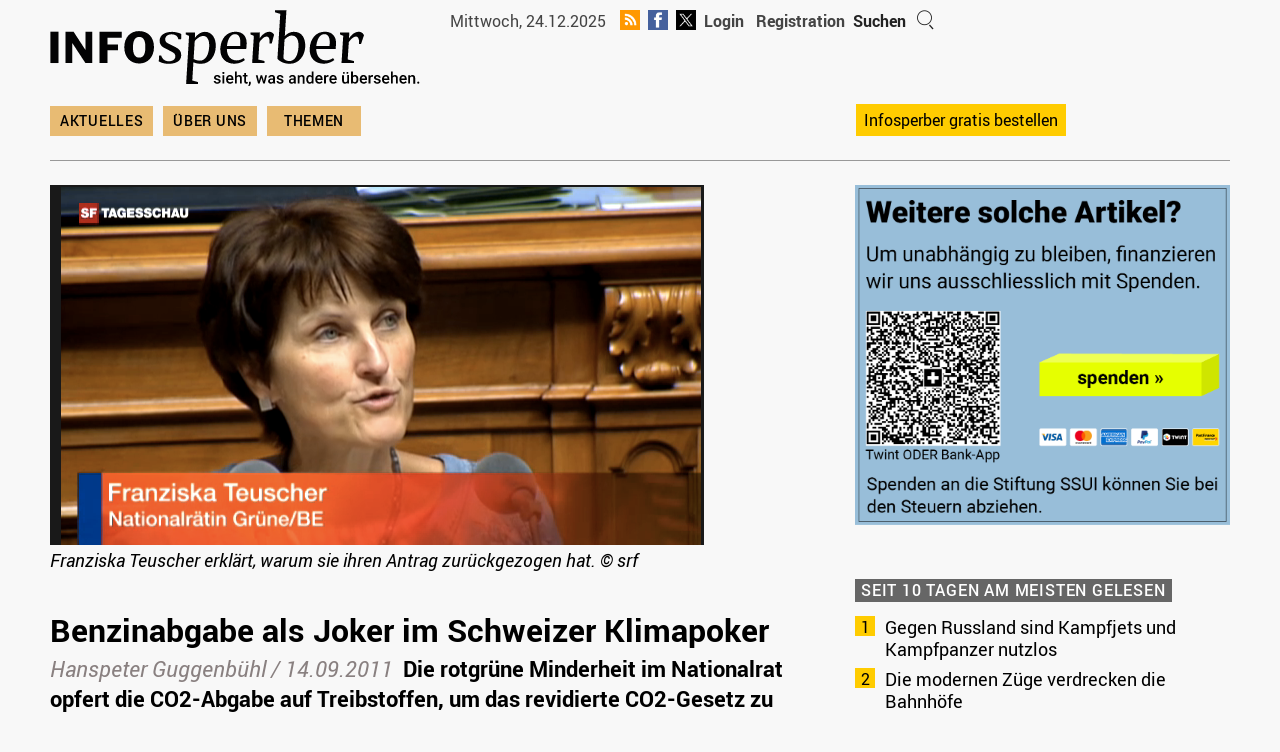

--- FILE ---
content_type: text/html; charset=UTF-8
request_url: https://www.infosperber.ch/politik/schweiz/benzinabgabe-als-joker-im-schweizer-klimapoker/
body_size: 23612
content:
<!DOCTYPE html>
<html lang="de-CH" itemscope itemtype="https://schema.org/BlogPosting">
<head>

			<!-- Global site tag (gtag.js) - Google Analytics -->
		<!-- Google tag (gtag.js) -->
		<script async src="https://www.googletagmanager.com/gtag/js?id=G-JMGXDFXMFH"></script>
		<script>
			window.dataLayer = window.dataLayer || []

			function gtag() {
				dataLayer.push(arguments)
			}

			gtag('js', new Date())

			gtag('config', 'G-JMGXDFXMFH')
		</script>
		<script type="text/javascript">
			window.onload = function() {
				document.getElementById('searchfield').focus()
			}
		</script>
		
	

	<link rel="shortcut icon" type="image/x-icon" href="/wp-content/themes/colormag-child-24/img/favicon.png">
	<link rel="stylesheet" type="text/css" media="print"
		  href="https://www.infosperber.ch/wp-content/themes/colormag-child-24/print.css" />

	<meta charset="UTF-8" />
	<meta name="viewport" content="width=device-width, initial-scale=1">
	<link rel="profile" href="http://gmpg.org/xfn/11" />

	<link rel="apple-touch-icon" sizes="57x57" href="/wp-content/themes/colormag-child-24/img/apple-icon-57x57.png">
	<link rel="apple-touch-icon" sizes="60x60" href="/wp-content/themes/colormag-child-24/img/apple-icon-60x60.png">
	<link rel="apple-touch-icon" sizes="72x72" href="/wp-content/themes/colormag-child-24/img/apple-icon-72x72.png">
	<link rel="apple-touch-icon" sizes="76x76" href="/wp-content/themes/colormag-child-24/img/apple-icon-76x76.png">
	<link rel="apple-touch-icon" sizes="114x114" href="/wp-content/themes/colormag-child-24/img/apple-icon-114x114.png">
	<link rel="apple-touch-icon" sizes="120x120" href="/wp-content/themes/colormag-child-24/img/apple-icon-120x120.png">
	<link rel="apple-touch-icon" sizes="144x144" href="/wp-content/themes/colormag-child-24/img/apple-icon-144x144.png">
	<link rel="apple-touch-icon" sizes="152x152" href="/wp-content/themes/colormag-child-24/img/apple-icon-152x152.png">
	<link rel="apple-touch-icon" sizes="180x180" href="/wp-content/themes/colormag-child-24/img/apple-icon-180x180.png">
	<link rel="icon" type="image/png" sizes="192x192"
		  href="/wp-content/themes/colormag-child-24/img/android-icon-192x192.png">

	<meta name="msapplication-TileColor" content="#ffffff">
	<meta name="msapplication-TileImage" content="/ms-icon-144x144.png">
	<meta name="theme-color" content="#ffffff">
	<!-- 231253 -->
	
	<title>Benzinabgabe als Joker im Schweizer Klimapoker &#8211; infosperber</title>
<meta name='robots' content='max-image-preview:large' />
	<style>img:is([sizes="auto" i], [sizes^="auto," i]) { contain-intrinsic-size: 3000px 1500px }</style>
	<link rel="alternate" type="application/rss+xml" title="infosperber &raquo; Feed" href="https://www.infosperber.ch/feed/" />
<link rel="alternate" type="application/rss+xml" title="infosperber &raquo; Kommentar-Feed" href="https://www.infosperber.ch/comments/feed/" />
<script type="text/javascript">
/* <![CDATA[ */
window._wpemojiSettings = {"baseUrl":"https:\/\/s.w.org\/images\/core\/emoji\/16.0.1\/72x72\/","ext":".png","svgUrl":"https:\/\/s.w.org\/images\/core\/emoji\/16.0.1\/svg\/","svgExt":".svg","source":{"concatemoji":"https:\/\/www.infosperber.ch\/wp-includes\/js\/wp-emoji-release.min.js?ver=6.8.3"}};
/*! This file is auto-generated */
!function(s,n){var o,i,e;function c(e){try{var t={supportTests:e,timestamp:(new Date).valueOf()};sessionStorage.setItem(o,JSON.stringify(t))}catch(e){}}function p(e,t,n){e.clearRect(0,0,e.canvas.width,e.canvas.height),e.fillText(t,0,0);var t=new Uint32Array(e.getImageData(0,0,e.canvas.width,e.canvas.height).data),a=(e.clearRect(0,0,e.canvas.width,e.canvas.height),e.fillText(n,0,0),new Uint32Array(e.getImageData(0,0,e.canvas.width,e.canvas.height).data));return t.every(function(e,t){return e===a[t]})}function u(e,t){e.clearRect(0,0,e.canvas.width,e.canvas.height),e.fillText(t,0,0);for(var n=e.getImageData(16,16,1,1),a=0;a<n.data.length;a++)if(0!==n.data[a])return!1;return!0}function f(e,t,n,a){switch(t){case"flag":return n(e,"\ud83c\udff3\ufe0f\u200d\u26a7\ufe0f","\ud83c\udff3\ufe0f\u200b\u26a7\ufe0f")?!1:!n(e,"\ud83c\udde8\ud83c\uddf6","\ud83c\udde8\u200b\ud83c\uddf6")&&!n(e,"\ud83c\udff4\udb40\udc67\udb40\udc62\udb40\udc65\udb40\udc6e\udb40\udc67\udb40\udc7f","\ud83c\udff4\u200b\udb40\udc67\u200b\udb40\udc62\u200b\udb40\udc65\u200b\udb40\udc6e\u200b\udb40\udc67\u200b\udb40\udc7f");case"emoji":return!a(e,"\ud83e\udedf")}return!1}function g(e,t,n,a){var r="undefined"!=typeof WorkerGlobalScope&&self instanceof WorkerGlobalScope?new OffscreenCanvas(300,150):s.createElement("canvas"),o=r.getContext("2d",{willReadFrequently:!0}),i=(o.textBaseline="top",o.font="600 32px Arial",{});return e.forEach(function(e){i[e]=t(o,e,n,a)}),i}function t(e){var t=s.createElement("script");t.src=e,t.defer=!0,s.head.appendChild(t)}"undefined"!=typeof Promise&&(o="wpEmojiSettingsSupports",i=["flag","emoji"],n.supports={everything:!0,everythingExceptFlag:!0},e=new Promise(function(e){s.addEventListener("DOMContentLoaded",e,{once:!0})}),new Promise(function(t){var n=function(){try{var e=JSON.parse(sessionStorage.getItem(o));if("object"==typeof e&&"number"==typeof e.timestamp&&(new Date).valueOf()<e.timestamp+604800&&"object"==typeof e.supportTests)return e.supportTests}catch(e){}return null}();if(!n){if("undefined"!=typeof Worker&&"undefined"!=typeof OffscreenCanvas&&"undefined"!=typeof URL&&URL.createObjectURL&&"undefined"!=typeof Blob)try{var e="postMessage("+g.toString()+"("+[JSON.stringify(i),f.toString(),p.toString(),u.toString()].join(",")+"));",a=new Blob([e],{type:"text/javascript"}),r=new Worker(URL.createObjectURL(a),{name:"wpTestEmojiSupports"});return void(r.onmessage=function(e){c(n=e.data),r.terminate(),t(n)})}catch(e){}c(n=g(i,f,p,u))}t(n)}).then(function(e){for(var t in e)n.supports[t]=e[t],n.supports.everything=n.supports.everything&&n.supports[t],"flag"!==t&&(n.supports.everythingExceptFlag=n.supports.everythingExceptFlag&&n.supports[t]);n.supports.everythingExceptFlag=n.supports.everythingExceptFlag&&!n.supports.flag,n.DOMReady=!1,n.readyCallback=function(){n.DOMReady=!0}}).then(function(){return e}).then(function(){var e;n.supports.everything||(n.readyCallback(),(e=n.source||{}).concatemoji?t(e.concatemoji):e.wpemoji&&e.twemoji&&(t(e.twemoji),t(e.wpemoji)))}))}((window,document),window._wpemojiSettings);
/* ]]> */
</script>
<link rel='stylesheet' id='wpra-lightbox-css' href='https://www.infosperber.ch/wp-content/plugins/wp-rss-aggregator/core/css/jquery-colorbox.css?ver=1.4.33' type='text/css' media='all' />
<style id='wp-emoji-styles-inline-css' type='text/css'>

	img.wp-smiley, img.emoji {
		display: inline !important;
		border: none !important;
		box-shadow: none !important;
		height: 1em !important;
		width: 1em !important;
		margin: 0 0.07em !important;
		vertical-align: -0.1em !important;
		background: none !important;
		padding: 0 !important;
	}
</style>
<link rel='stylesheet' id='wp-block-library-css' href='https://www.infosperber.ch/wp-includes/css/dist/block-library/style.min.css?ver=6.8.3' type='text/css' media='all' />
<style id='wp-block-library-theme-inline-css' type='text/css'>
.wp-block-audio :where(figcaption){color:#555;font-size:13px;text-align:center}.is-dark-theme .wp-block-audio :where(figcaption){color:#ffffffa6}.wp-block-audio{margin:0 0 1em}.wp-block-code{border:1px solid #ccc;border-radius:4px;font-family:Menlo,Consolas,monaco,monospace;padding:.8em 1em}.wp-block-embed :where(figcaption){color:#555;font-size:13px;text-align:center}.is-dark-theme .wp-block-embed :where(figcaption){color:#ffffffa6}.wp-block-embed{margin:0 0 1em}.blocks-gallery-caption{color:#555;font-size:13px;text-align:center}.is-dark-theme .blocks-gallery-caption{color:#ffffffa6}:root :where(.wp-block-image figcaption){color:#555;font-size:13px;text-align:center}.is-dark-theme :root :where(.wp-block-image figcaption){color:#ffffffa6}.wp-block-image{margin:0 0 1em}.wp-block-pullquote{border-bottom:4px solid;border-top:4px solid;color:currentColor;margin-bottom:1.75em}.wp-block-pullquote cite,.wp-block-pullquote footer,.wp-block-pullquote__citation{color:currentColor;font-size:.8125em;font-style:normal;text-transform:uppercase}.wp-block-quote{border-left:.25em solid;margin:0 0 1.75em;padding-left:1em}.wp-block-quote cite,.wp-block-quote footer{color:currentColor;font-size:.8125em;font-style:normal;position:relative}.wp-block-quote:where(.has-text-align-right){border-left:none;border-right:.25em solid;padding-left:0;padding-right:1em}.wp-block-quote:where(.has-text-align-center){border:none;padding-left:0}.wp-block-quote.is-large,.wp-block-quote.is-style-large,.wp-block-quote:where(.is-style-plain){border:none}.wp-block-search .wp-block-search__label{font-weight:700}.wp-block-search__button{border:1px solid #ccc;padding:.375em .625em}:where(.wp-block-group.has-background){padding:1.25em 2.375em}.wp-block-separator.has-css-opacity{opacity:.4}.wp-block-separator{border:none;border-bottom:2px solid;margin-left:auto;margin-right:auto}.wp-block-separator.has-alpha-channel-opacity{opacity:1}.wp-block-separator:not(.is-style-wide):not(.is-style-dots){width:100px}.wp-block-separator.has-background:not(.is-style-dots){border-bottom:none;height:1px}.wp-block-separator.has-background:not(.is-style-wide):not(.is-style-dots){height:2px}.wp-block-table{margin:0 0 1em}.wp-block-table td,.wp-block-table th{word-break:normal}.wp-block-table :where(figcaption){color:#555;font-size:13px;text-align:center}.is-dark-theme .wp-block-table :where(figcaption){color:#ffffffa6}.wp-block-video :where(figcaption){color:#555;font-size:13px;text-align:center}.is-dark-theme .wp-block-video :where(figcaption){color:#ffffffa6}.wp-block-video{margin:0 0 1em}:root :where(.wp-block-template-part.has-background){margin-bottom:0;margin-top:0;padding:1.25em 2.375em}
</style>
<link rel='stylesheet' id='wpra-displays-css' href='https://www.infosperber.ch/wp-content/plugins/wp-rss-aggregator/core/css/displays.css?ver=5.0.6' type='text/css' media='all' />
<link rel='stylesheet' id='inf_gutenberg_css_attachment_block-css' href='https://www.infosperber.ch/wp-content/plugins/inf-workflow/css/attachment-block.css?ver=1766387832' type='text/css' media='all' />
<style id='global-styles-inline-css' type='text/css'>
:root{--wp--preset--aspect-ratio--square: 1;--wp--preset--aspect-ratio--4-3: 4/3;--wp--preset--aspect-ratio--3-4: 3/4;--wp--preset--aspect-ratio--3-2: 3/2;--wp--preset--aspect-ratio--2-3: 2/3;--wp--preset--aspect-ratio--16-9: 16/9;--wp--preset--aspect-ratio--9-16: 9/16;--wp--preset--color--black: #000000;--wp--preset--color--cyan-bluish-gray: #abb8c3;--wp--preset--color--white: #ffffff;--wp--preset--color--pale-pink: #f78da7;--wp--preset--color--vivid-red: #cf2e2e;--wp--preset--color--luminous-vivid-orange: #ff6900;--wp--preset--color--luminous-vivid-amber: #fcb900;--wp--preset--color--light-green-cyan: #7bdcb5;--wp--preset--color--vivid-green-cyan: #00d084;--wp--preset--color--pale-cyan-blue: #8ed1fc;--wp--preset--color--vivid-cyan-blue: #0693e3;--wp--preset--color--vivid-purple: #9b51e0;--wp--preset--gradient--vivid-cyan-blue-to-vivid-purple: linear-gradient(135deg,rgba(6,147,227,1) 0%,rgb(155,81,224) 100%);--wp--preset--gradient--light-green-cyan-to-vivid-green-cyan: linear-gradient(135deg,rgb(122,220,180) 0%,rgb(0,208,130) 100%);--wp--preset--gradient--luminous-vivid-amber-to-luminous-vivid-orange: linear-gradient(135deg,rgba(252,185,0,1) 0%,rgba(255,105,0,1) 100%);--wp--preset--gradient--luminous-vivid-orange-to-vivid-red: linear-gradient(135deg,rgba(255,105,0,1) 0%,rgb(207,46,46) 100%);--wp--preset--gradient--very-light-gray-to-cyan-bluish-gray: linear-gradient(135deg,rgb(238,238,238) 0%,rgb(169,184,195) 100%);--wp--preset--gradient--cool-to-warm-spectrum: linear-gradient(135deg,rgb(74,234,220) 0%,rgb(151,120,209) 20%,rgb(207,42,186) 40%,rgb(238,44,130) 60%,rgb(251,105,98) 80%,rgb(254,248,76) 100%);--wp--preset--gradient--blush-light-purple: linear-gradient(135deg,rgb(255,206,236) 0%,rgb(152,150,240) 100%);--wp--preset--gradient--blush-bordeaux: linear-gradient(135deg,rgb(254,205,165) 0%,rgb(254,45,45) 50%,rgb(107,0,62) 100%);--wp--preset--gradient--luminous-dusk: linear-gradient(135deg,rgb(255,203,112) 0%,rgb(199,81,192) 50%,rgb(65,88,208) 100%);--wp--preset--gradient--pale-ocean: linear-gradient(135deg,rgb(255,245,203) 0%,rgb(182,227,212) 50%,rgb(51,167,181) 100%);--wp--preset--gradient--electric-grass: linear-gradient(135deg,rgb(202,248,128) 0%,rgb(113,206,126) 100%);--wp--preset--gradient--midnight: linear-gradient(135deg,rgb(2,3,129) 0%,rgb(40,116,252) 100%);--wp--preset--font-size--small: 13px;--wp--preset--font-size--medium: 16px;--wp--preset--font-size--large: 20px;--wp--preset--font-size--x-large: 24px;--wp--preset--font-size--xx-large: 30px;--wp--preset--font-size--huge: 36px;--wp--preset--font-family--ibm-plex-serif: IBM Plex Serif, sans-serif;--wp--preset--font-family--inter: Inter, sans-serif;--wp--preset--spacing--20: 0.44rem;--wp--preset--spacing--30: 0.67rem;--wp--preset--spacing--40: 1rem;--wp--preset--spacing--50: 1.5rem;--wp--preset--spacing--60: 2.25rem;--wp--preset--spacing--70: 3.38rem;--wp--preset--spacing--80: 5.06rem;--wp--preset--shadow--natural: 6px 6px 9px rgba(0, 0, 0, 0.2);--wp--preset--shadow--deep: 12px 12px 50px rgba(0, 0, 0, 0.4);--wp--preset--shadow--sharp: 6px 6px 0px rgba(0, 0, 0, 0.2);--wp--preset--shadow--outlined: 6px 6px 0px -3px rgba(255, 255, 255, 1), 6px 6px rgba(0, 0, 0, 1);--wp--preset--shadow--crisp: 6px 6px 0px rgba(0, 0, 0, 1);}:root { --wp--style--global--content-size: 760px;--wp--style--global--wide-size: 1160px; }:where(body) { margin: 0; }.wp-site-blocks > .alignleft { float: left; margin-right: 2em; }.wp-site-blocks > .alignright { float: right; margin-left: 2em; }.wp-site-blocks > .aligncenter { justify-content: center; margin-left: auto; margin-right: auto; }:where(.wp-site-blocks) > * { margin-block-start: 24px; margin-block-end: 0; }:where(.wp-site-blocks) > :first-child { margin-block-start: 0; }:where(.wp-site-blocks) > :last-child { margin-block-end: 0; }:root { --wp--style--block-gap: 24px; }:root :where(.is-layout-flow) > :first-child{margin-block-start: 0;}:root :where(.is-layout-flow) > :last-child{margin-block-end: 0;}:root :where(.is-layout-flow) > *{margin-block-start: 24px;margin-block-end: 0;}:root :where(.is-layout-constrained) > :first-child{margin-block-start: 0;}:root :where(.is-layout-constrained) > :last-child{margin-block-end: 0;}:root :where(.is-layout-constrained) > *{margin-block-start: 24px;margin-block-end: 0;}:root :where(.is-layout-flex){gap: 24px;}:root :where(.is-layout-grid){gap: 24px;}.is-layout-flow > .alignleft{float: left;margin-inline-start: 0;margin-inline-end: 2em;}.is-layout-flow > .alignright{float: right;margin-inline-start: 2em;margin-inline-end: 0;}.is-layout-flow > .aligncenter{margin-left: auto !important;margin-right: auto !important;}.is-layout-constrained > .alignleft{float: left;margin-inline-start: 0;margin-inline-end: 2em;}.is-layout-constrained > .alignright{float: right;margin-inline-start: 2em;margin-inline-end: 0;}.is-layout-constrained > .aligncenter{margin-left: auto !important;margin-right: auto !important;}.is-layout-constrained > :where(:not(.alignleft):not(.alignright):not(.alignfull)){max-width: var(--wp--style--global--content-size);margin-left: auto !important;margin-right: auto !important;}.is-layout-constrained > .alignwide{max-width: var(--wp--style--global--wide-size);}body .is-layout-flex{display: flex;}.is-layout-flex{flex-wrap: wrap;align-items: center;}.is-layout-flex > :is(*, div){margin: 0;}body .is-layout-grid{display: grid;}.is-layout-grid > :is(*, div){margin: 0;}body{padding-top: 0px;padding-right: 0px;padding-bottom: 0px;padding-left: 0px;}a:where(:not(.wp-element-button)){text-decoration: underline;}:root :where(.wp-element-button, .wp-block-button__link){background-color: #32373c;border-width: 0;color: #fff;font-family: inherit;font-size: inherit;line-height: inherit;padding: calc(0.667em + 2px) calc(1.333em + 2px);text-decoration: none;}.has-black-color{color: var(--wp--preset--color--black) !important;}.has-cyan-bluish-gray-color{color: var(--wp--preset--color--cyan-bluish-gray) !important;}.has-white-color{color: var(--wp--preset--color--white) !important;}.has-pale-pink-color{color: var(--wp--preset--color--pale-pink) !important;}.has-vivid-red-color{color: var(--wp--preset--color--vivid-red) !important;}.has-luminous-vivid-orange-color{color: var(--wp--preset--color--luminous-vivid-orange) !important;}.has-luminous-vivid-amber-color{color: var(--wp--preset--color--luminous-vivid-amber) !important;}.has-light-green-cyan-color{color: var(--wp--preset--color--light-green-cyan) !important;}.has-vivid-green-cyan-color{color: var(--wp--preset--color--vivid-green-cyan) !important;}.has-pale-cyan-blue-color{color: var(--wp--preset--color--pale-cyan-blue) !important;}.has-vivid-cyan-blue-color{color: var(--wp--preset--color--vivid-cyan-blue) !important;}.has-vivid-purple-color{color: var(--wp--preset--color--vivid-purple) !important;}.has-black-background-color{background-color: var(--wp--preset--color--black) !important;}.has-cyan-bluish-gray-background-color{background-color: var(--wp--preset--color--cyan-bluish-gray) !important;}.has-white-background-color{background-color: var(--wp--preset--color--white) !important;}.has-pale-pink-background-color{background-color: var(--wp--preset--color--pale-pink) !important;}.has-vivid-red-background-color{background-color: var(--wp--preset--color--vivid-red) !important;}.has-luminous-vivid-orange-background-color{background-color: var(--wp--preset--color--luminous-vivid-orange) !important;}.has-luminous-vivid-amber-background-color{background-color: var(--wp--preset--color--luminous-vivid-amber) !important;}.has-light-green-cyan-background-color{background-color: var(--wp--preset--color--light-green-cyan) !important;}.has-vivid-green-cyan-background-color{background-color: var(--wp--preset--color--vivid-green-cyan) !important;}.has-pale-cyan-blue-background-color{background-color: var(--wp--preset--color--pale-cyan-blue) !important;}.has-vivid-cyan-blue-background-color{background-color: var(--wp--preset--color--vivid-cyan-blue) !important;}.has-vivid-purple-background-color{background-color: var(--wp--preset--color--vivid-purple) !important;}.has-black-border-color{border-color: var(--wp--preset--color--black) !important;}.has-cyan-bluish-gray-border-color{border-color: var(--wp--preset--color--cyan-bluish-gray) !important;}.has-white-border-color{border-color: var(--wp--preset--color--white) !important;}.has-pale-pink-border-color{border-color: var(--wp--preset--color--pale-pink) !important;}.has-vivid-red-border-color{border-color: var(--wp--preset--color--vivid-red) !important;}.has-luminous-vivid-orange-border-color{border-color: var(--wp--preset--color--luminous-vivid-orange) !important;}.has-luminous-vivid-amber-border-color{border-color: var(--wp--preset--color--luminous-vivid-amber) !important;}.has-light-green-cyan-border-color{border-color: var(--wp--preset--color--light-green-cyan) !important;}.has-vivid-green-cyan-border-color{border-color: var(--wp--preset--color--vivid-green-cyan) !important;}.has-pale-cyan-blue-border-color{border-color: var(--wp--preset--color--pale-cyan-blue) !important;}.has-vivid-cyan-blue-border-color{border-color: var(--wp--preset--color--vivid-cyan-blue) !important;}.has-vivid-purple-border-color{border-color: var(--wp--preset--color--vivid-purple) !important;}.has-vivid-cyan-blue-to-vivid-purple-gradient-background{background: var(--wp--preset--gradient--vivid-cyan-blue-to-vivid-purple) !important;}.has-light-green-cyan-to-vivid-green-cyan-gradient-background{background: var(--wp--preset--gradient--light-green-cyan-to-vivid-green-cyan) !important;}.has-luminous-vivid-amber-to-luminous-vivid-orange-gradient-background{background: var(--wp--preset--gradient--luminous-vivid-amber-to-luminous-vivid-orange) !important;}.has-luminous-vivid-orange-to-vivid-red-gradient-background{background: var(--wp--preset--gradient--luminous-vivid-orange-to-vivid-red) !important;}.has-very-light-gray-to-cyan-bluish-gray-gradient-background{background: var(--wp--preset--gradient--very-light-gray-to-cyan-bluish-gray) !important;}.has-cool-to-warm-spectrum-gradient-background{background: var(--wp--preset--gradient--cool-to-warm-spectrum) !important;}.has-blush-light-purple-gradient-background{background: var(--wp--preset--gradient--blush-light-purple) !important;}.has-blush-bordeaux-gradient-background{background: var(--wp--preset--gradient--blush-bordeaux) !important;}.has-luminous-dusk-gradient-background{background: var(--wp--preset--gradient--luminous-dusk) !important;}.has-pale-ocean-gradient-background{background: var(--wp--preset--gradient--pale-ocean) !important;}.has-electric-grass-gradient-background{background: var(--wp--preset--gradient--electric-grass) !important;}.has-midnight-gradient-background{background: var(--wp--preset--gradient--midnight) !important;}.has-small-font-size{font-size: var(--wp--preset--font-size--small) !important;}.has-medium-font-size{font-size: var(--wp--preset--font-size--medium) !important;}.has-large-font-size{font-size: var(--wp--preset--font-size--large) !important;}.has-x-large-font-size{font-size: var(--wp--preset--font-size--x-large) !important;}.has-xx-large-font-size{font-size: var(--wp--preset--font-size--xx-large) !important;}.has-huge-font-size{font-size: var(--wp--preset--font-size--huge) !important;}.has-ibm-plex-serif-font-family{font-family: var(--wp--preset--font-family--ibm-plex-serif) !important;}.has-inter-font-family{font-family: var(--wp--preset--font-family--inter) !important;}
:root :where(.wp-block-pullquote){font-size: 1.5em;line-height: 1.6;}
</style>
<link rel='stylesheet' id='contact-form-7-css' href='https://www.infosperber.ch/wp-content/plugins/contact-form-7/includes/css/styles.css?ver=6.1.3' type='text/css' media='all' />
<link rel='stylesheet' id='som_lost_password_style-css' href='https://www.infosperber.ch/wp-content/plugins/frontend-reset-password/assets/css/password-lost.css?ver=6.8.3' type='text/css' media='all' />
<link rel='stylesheet' id='parent-style-css' href='https://www.infosperber.ch/wp-content/themes/colormag/style.css?ver=6.8.3' type='text/css' media='all' />
<link rel='stylesheet' id='ph-royalslider-css' href='https://www.infosperber.ch/wp-content/themes/colormag-child-24/js/royalslider/royalslider.css?ver=1766387832' type='text/css' media='all' />
<link rel='stylesheet' id='ph-royalslider-theme-css' href='https://www.infosperber.ch/wp-content/themes/colormag-child-24/js/royalslider/rs-minimal-white.css?ver=1766387832' type='text/css' media='all' />
<link rel='stylesheet' id='colormag_style-css' href='https://www.infosperber.ch/wp-content/themes/colormag-child-24/style.css?ver=2.1.8' type='text/css' media='all' />
<link rel='stylesheet' id='colormag-fontawesome-css' href='https://www.infosperber.ch/wp-content/themes/colormag/fontawesome/css/font-awesome.min.css?ver=2.1.8' type='text/css' media='all' />
<script type="text/javascript" src="https://www.infosperber.ch/wp-includes/js/jquery/jquery.min.js?ver=3.7.1" id="jquery-core-js"></script>
<script type="text/javascript" src="https://www.infosperber.ch/wp-includes/js/jquery/jquery-migrate.min.js?ver=3.4.1" id="jquery-migrate-js"></script>
<script type="text/javascript" id="-reaction-api-js-extra">
/* <![CDATA[ */
var Reaction = {"config":{"rest_base":"https:\/\/www.infosperber.ch\/wp-json\/reaction\/v1","rest_nonce":"4a47c1a942","post_id":231251,"post_type":"post","get_nonce_url":"https:\/\/www.infosperber.ch\/wp-admin\/admin-ajax.php?action=reaction_get_nonce"}};
/* ]]> */
</script>
<script type="text/javascript" src="https://www.infosperber.ch/wp-content/plugins/reaction/build/api.js?ver=9f7939a6dd48e13e6d3d" id="-reaction-api-js"></script>
<script type="text/javascript" src="https://www.infosperber.ch/wp-content/themes/colormag-child-24/js/royalslider/jquery.royalslider.min.js?ver=1766387832" id="ph-royalslider-js"></script>
<script type="text/javascript" id="ph-royalslider-js-after">
/* <![CDATA[ */
	jQuery(document).ready(function($) {
      $('#slider-container').css('display', 'block');
      $('#full-width-slider').royalSlider({
          arrowsNav: true,
          loop: true,
          keyboardNavEnabled: true,
          controlsInside: false,
          imageScaleMode: 'fill',
          arrowsNavAutoHide: false,
          autoScaleSlider: true,
          autoScaleSliderWidth: 630,
          autoScaleSliderHeight: 315,
          controlNavigation: 'none',
          navigateByClick: false,
          startSlideId: 0,
          usePreloader: true,
         autoPlay: {
                  enabled: true,
                  pauseOnHover: false,
                  delay: 5000
               },
          transitionType:'move',
          globalCaption: false,
          imgWidth: 630,
          imgHeight: 315
        });

      var slider = $("#full-width-slider").data('royalSlider');
      if(typeof slider !== 'undefined' && slider !== null){
      slider.ev.on('rsBeforeMove', function(event,type,userAction) {
         if(type == "next") {
            $('#ticker li:first').animate({'opacity':0}, 200, function () { $(this).appendTo('#ticker').css('opacity', 1); });
         } else {
            $('#ticker li:nth-child(2)').animate({'opacity':0}, 200, function () {
               $('#ticker li:last-child').prependTo('#ticker');
               $(this).css('opacity', 1);
            });
         }
      });
      }

   });
/* ]]> */
</script>
<!--[if lte IE 8]>
<script type="text/javascript" src="https://www.infosperber.ch/wp-content/themes/colormag/js/html5shiv.min.js?ver=2.1.8" id="html5-js"></script>
<![endif]-->

<!-- OG: 3.3.8 --><link rel="image_src" href="https://www.infosperber.ch/wp-content/uploads/2011/09/Bildschirmfoto20110914um11_41_16.png"><meta name="msapplication-TileImage" content="https://www.infosperber.ch/wp-content/uploads/2011/09/Bildschirmfoto20110914um11_41_16.png">
<meta property="og:image" content="https://www.infosperber.ch/wp-content/uploads/2011/09/Bildschirmfoto20110914um11_41_16.png"><meta property="og:image:secure_url" content="https://www.infosperber.ch/wp-content/uploads/2011/09/Bildschirmfoto20110914um11_41_16.png"><meta property="og:image:width" content="654"><meta property="og:image:height" content="360"><meta property="og:image:alt" content="Bildschirmfoto20110914um11_41_16"><meta property="og:image:type" content="image/png"><meta property="og:description" content="Die rotgrüne Minderheit im Nationalrat opfert die CO2-Abgabe auf Treibstoffen, um das revidierte CO2-Gesetz zu retten."><meta property="og:type" content="article"><meta property="og:locale" content="de_CH"><meta property="og:site_name" content="infosperber"><meta property="og:title" content="Benzinabgabe als Joker im Schweizer Klimapoker"><meta property="og:url" content="https://www.infosperber.ch/politik/schweiz/benzinabgabe-als-joker-im-schweizer-klimapoker/"><meta property="og:updated_time" content="2020-12-16T14:29:58+01:00">
<meta property="article:published_time" content="2011-09-14T11:16:28+00:00"><meta property="article:modified_time" content="2020-12-16T13:29:58+00:00"><meta property="article:section" content="Schweiz"><meta property="article:author:first_name" content="Hanspeter"><meta property="article:author:last_name" content="Guggenbühl"><meta property="article:author:username" content="Hanspeter Guggenbühl">
<meta property="twitter:partner" content="ogwp"><meta property="twitter:card" content="summary_large_image"><meta property="twitter:image" content="https://www.infosperber.ch/wp-content/uploads/2011/09/Bildschirmfoto20110914um11_41_16.png"><meta property="twitter:image:alt" content="Bildschirmfoto20110914um11_41_16"><meta property="twitter:title" content="Benzinabgabe als Joker im Schweizer Klimapoker"><meta property="twitter:description" content="Die rotgrüne Minderheit im Nationalrat opfert die CO2-Abgabe auf Treibstoffen, um das revidierte CO2-Gesetz zu retten."><meta property="twitter:url" content="https://www.infosperber.ch/politik/schweiz/benzinabgabe-als-joker-im-schweizer-klimapoker/"><meta property="twitter:label1" content="Reading time"><meta property="twitter:data1" content="3 minutes">
<meta itemprop="image" content="https://www.infosperber.ch/wp-content/uploads/2011/09/Bildschirmfoto20110914um11_41_16.png"><meta itemprop="name" content="Benzinabgabe als Joker im Schweizer Klimapoker"><meta itemprop="description" content="Die rotgrüne Minderheit im Nationalrat opfert die CO2-Abgabe auf Treibstoffen, um das revidierte CO2-Gesetz zu retten."><meta itemprop="datePublished" content="2011-09-14"><meta itemprop="dateModified" content="2020-12-16T13:29:58+00:00">
<meta property="profile:first_name" content="Hanspeter"><meta property="profile:last_name" content="Guggenbühl"><meta property="profile:username" content="Hanspeter Guggenbühl">
<!-- /OG -->

<link rel="https://api.w.org/" href="https://www.infosperber.ch/wp-json/" /><link rel="alternate" title="JSON" type="application/json" href="https://www.infosperber.ch/wp-json/wp/v2/posts/231251" /><link rel="EditURI" type="application/rsd+xml" title="RSD" href="https://www.infosperber.ch/xmlrpc.php?rsd" />
<meta name="generator" content="WordPress 6.8.3" />
<link rel="canonical" href="https://www.infosperber.ch/politik/schweiz/benzinabgabe-als-joker-im-schweizer-klimapoker/" />
<link rel='shortlink' href='https://www.infosperber.ch/?p=231251' />
<link rel="alternate" title="oEmbed (JSON)" type="application/json+oembed" href="https://www.infosperber.ch/wp-json/oembed/1.0/embed?url=https%3A%2F%2Fwww.infosperber.ch%2Fpolitik%2Fschweiz%2Fbenzinabgabe-als-joker-im-schweizer-klimapoker%2F" />
<link rel="alternate" title="oEmbed (XML)" type="text/xml+oembed" href="https://www.infosperber.ch/wp-json/oembed/1.0/embed?url=https%3A%2F%2Fwww.infosperber.ch%2Fpolitik%2Fschweiz%2Fbenzinabgabe-als-joker-im-schweizer-klimapoker%2F&#038;format=xml" />
<style>
.som-password-error-message,
.som-password-sent-message {
	background-color: #666666;
	border-color: #666666;
}
</style>
		<!-- pro-litteris -->
		<meta name="referrer" content="no-referrer-when-downgrade">
		<style class='wp-fonts-local' type='text/css'>
@font-face{font-family:"IBM Plex Serif";font-style:normal;font-weight:400;font-display:fallback;src:url('https://www.infosperber.ch/wp-content/themes/colormag/assets/fonts/IBMPlexSerif-Regular.woff2') format('woff2');}
@font-face{font-family:"IBM Plex Serif";font-style:normal;font-weight:700;font-display:fallback;src:url('https://www.infosperber.ch/wp-content/themes/colormag/assets/fonts/IBMPlexSerif-Bold.woff2') format('woff2');}
@font-face{font-family:"IBM Plex Serif";font-style:normal;font-weight:600;font-display:fallback;src:url('https://www.infosperber.ch/wp-content/themes/colormag/assets/fonts/IBMPlexSerif-SemiBold.woff2') format('woff2');}
@font-face{font-family:Inter;font-style:normal;font-weight:400;font-display:fallback;src:url('https://www.infosperber.ch/wp-content/themes/colormag/assets/fonts/Inter-Regular.woff2') format('woff2');}
</style>
		<style type="text/css" id="wp-custom-css">
			.wp-block-image.alignleft {
	margin-right: 30px !important;
}		</style>
		
	<script type="text/javascript">
		function uhrzeit(anzeige) {
			Heute = new Date()
			Stunde = Heute.getHours()
			Minute = Heute.getMinutes()
			Sekunde = Heute.getSeconds()
			document.getElementById('uhr').innerHTML = Stunde + ':' + ((Minute <= 9) ? '0' + Minute : Minute) + ' Uhr'
		}
	</script>

</head>

<body class="post-template-default single single-post postid-231251 single-format-standard wp-embed-responsive wp-theme-colormag wp-child-theme-colormag-child-24 right-sidebar wide" onLoad="uhrzeit('jetzt'); setInterval('uhrzeit()', 1000)">




<div id="page" class="hfeed site">
	<div class="header-ads"></div>
	<a class="skip-link screen-reader-text" href="#main">Skip to content</a>

	
	
	<header id="masthead" class="site-header clearfix ">
		<div id="header-text-nav-container" class="clearfix">

			
			
			
		<div class="inner-wrap">
			<div id="header-text-nav-wrap" class="clearfix">

				<div id="header-left-section">
					
					<div id="header-text" class="">
													<h3 id="site-title">
								<a href="https://www.infosperber.ch/"
								   title="infosperber"
								   rel="home">infosperber</a>
							</h3>
						
													<p id="site-description">
								Schweizerische Stiftung zur Förderung unabhängiger Information SSUI							</p><!-- #site-description -->
											</div><!-- #header-text -->
				</div><!-- #header-left-section -->

				<div id="header-right-section">
									</div><!-- #header-right-section -->

			</div><!-- #header-text-nav-wrap -->
		</div><!-- .inner-wrap -->

		
						<div class="header-logo-wrapper">
				<div id="header-logo" class="header-logo">
					<a href="/">
						<svg version="1.1" id="Ebene_1" xmlns="http://www.w3.org/2000/svg" xmlns:xlink="http://www.w3.org/1999/xlink" x="0px" y="0px"
							 viewBox="0 0 930 190" style="enable-background:new 0 0 930 190;" xml:space="preserve">
<style type="text/css">
	.st0 {
		fill: #020203;
	}
</style>
							<g>
								<g>
									<path class="st0" d="M329.5,73.3h-6.9c-0.2-1.7-2.4-12.5-16.7-12.5c-9.3,0-16.4,4.8-16.4,12.5c0,5.8,3.7,8.4,7.6,10.4l19.7,9.9
			c8,4.1,13,9.9,13,19c0,14.1-11.3,21.9-32.2,21.9c-14.7,0-24.2-6.1-24.2-6.1l0.9-14.5h5.2c0,0,3.5,14.3,18.6,14.3
			c9.7,0,16.9-4.3,16.9-12.1c0-5.8-3-8.7-8.4-11.5l-20.1-10.2c-6.9-3.5-11-9.3-11-17.7c0-13.4,12.5-22.1,31.4-22.1
			c12.8,0,23.2,5.4,23.2,5.4L329.5,73.3z" />
									<path class="st0" d="M379.6,134.5c-11.7,0-19.2-3.7-19.2-3.7l-2.8,45.4l14.1,3.9v5h-29.6l7.4-120.3l-8.4-3.7v-4.6h23.6l-0.6,13
			c4.5-5.2,12.5-14.9,25.5-14.9c17.3,0,28.3,16,27,38.1C415.5,114.7,402.5,134.5,379.6,134.5z M385.3,64.9c-11.7,0-21.6,13-21.6,13
			l-2.8,44.6c0,0,7.6,4.1,16.2,4.1c13.6,0,21.8-14.7,22.9-33.7C401.3,73.8,394.5,64.9,385.3,64.9z" />
									<path class="st0" d="M493.4,97.4h-48.9c0.4,17.9,9.5,28.6,24.9,28.6c9.1,0,17.5-5.8,17.5-5.8l3,4.8c0,0-10.4,9.3-26.8,9.3
			c-19.2,0-36.6-12.3-35-38.5c1.5-24,15.6-41.5,38.3-41.5c20.3,0,28.8,14.5,27.9,30.3L493.4,97.4z M465,60.4
			c-10.2,0-18,10.4-20.3,29.4H478l0.4-5.8C479.1,71.2,476.1,60.4,465,60.4z" />
									<path class="st0" d="M557.4,83.7H552c0.2-9.9-0.9-17.3-7.4-17.3c-9.3,0-18.2,14.1-18.2,14.1l-2.8,43.3l15.6,3.7v5h-31.1l4.3-67.9
			L504,61v-4.6h23.6L526.9,71c0,0,10.2-16.6,24.2-16.6c8.4,0,12.1,7.6,12.1,7.6L557.4,83.7z" />
									<path class="st0" d="M602.6,134.5c-22.1,0-30.9-12.8-30.9-12.8l7.1-112l-13-3.9v-5h28.5l-4.1,64.7c0,0,8.6-11,22.5-11
			c20.8,0,29.9,16,28.8,38.1C640.2,114.7,625.7,134.5,602.6,134.5z M607.4,63.8c-8.7,0-17.9,10-17.9,10l-2.8,46.5
			c0,0,4.3,7.4,15.4,7.4c14.1,0,21.4-16.4,22.5-35.2C625.8,73.5,619,63.8,607.4,63.8z" />
									<path class="st0" d="M718.1,97.4h-48.9c0.4,17.9,9.5,28.6,24.9,28.6c9.1,0,17.5-5.8,17.5-5.8l3,4.8c0,0-10.4,9.3-26.8,9.3
			c-19.2,0-36.6-12.3-35-38.5c1.5-24,15.6-41.5,38.3-41.5c20.3,0,28.8,14.5,27.9,30.3L718.1,97.4z M689.6,60.4
			c-10.2,0-18,10.4-20.3,29.4h33.3L703,84C703.8,71.2,700.8,60.4,689.6,60.4z" />
									<path class="st0" d="M781.9,84.8h-5.2c0.6-11.3-1.1-18.4-7.6-18.4c-9.1,0-18,14.1-18,14.1l-2.8,43.3l15.6,3.7v5h-31.1l4.3-67.9
			l-8.4-3.7v-4.6h23.6L751.6,71c0,0,10-16.6,24.4-16.6c9.7,0,13.2,8.6,13.2,8.6L781.9,84.8z" />
								</g>
								<g>
									<path class="st0" d="M0.9,132.6V54.2h20.4v78.4H0.9z" />
									<path class="st0" d="M38.9,132.6V54.2h20.2l30.2,46.1V54.2h16.9v78.4H89L55.7,82.2v50.3H38.9V132.6z" />
									<path class="st0" d="M124.1,132.6V54.2h56.5v14.9h-36.3v17.3H171v14.5h-26.7v31.7L124.1,132.6L124.1,132.6z" />
									<path class="st0" d="M186.7,93.2c0-24.6,14.9-40.5,37.1-40.5c22.7,0,37.5,15.2,37.5,40.4c0,24-15.4,40.7-37,40.7
			C201.7,133.7,186.7,117.5,186.7,93.2z M239.7,93.2c0-16.4-4.1-25.8-15.5-25.8c-11.1,0-15.7,9.5-15.7,26.1
			c0,17.7,5.8,25.6,15.8,25.6C234.5,119.1,239.7,110.4,239.7,93.2z" />
								</g>
							</g>
							<g>
								<path d="M424.3,178.3c0-0.8-0.3-1.5-1-1.9s-1.9-0.8-3.5-1.2s-3-0.8-4-1.3c-2.4-1.1-3.6-2.8-3.6-5c0-1.8,0.8-3.3,2.3-4.6
		s3.5-1.8,5.9-1.8c2.5,0,4.6,0.6,6.1,1.9s2.3,2.9,2.3,4.9H424c0-0.9-0.3-1.7-1-2.3s-1.6-0.9-2.7-0.9c-1,0-1.9,0.2-2.5,0.7
		s-1,1.1-1,1.9c0,0.7,0.3,1.3,0.9,1.7s1.8,0.8,3.7,1.2s3.3,0.9,4.4,1.5s1.8,1.2,2.4,2s0.8,1.8,0.8,2.9c0,1.9-0.8,3.4-2.4,4.6
		s-3.6,1.8-6.2,1.8c-1.7,0-3.3-0.3-4.6-0.9s-2.4-1.5-3.2-2.6s-1.1-2.3-1.1-3.5h4.6c0.1,1.1,0.5,2,1.3,2.6s1.8,0.9,3.1,0.9
		c1.2,0,2.2-0.2,2.9-0.7S424.3,179,424.3,178.3z" />
								<path d="M433.1,157.4c0-0.7,0.2-1.3,0.7-1.8s1.1-0.7,2-0.7s1.5,0.2,2,0.7s0.7,1.1,0.7,1.8c0,0.7-0.2,1.3-0.7,1.8s-1.1,0.7-2,0.7
		s-1.5-0.2-2-0.7S433.1,158.1,433.1,157.4z M438.1,184h-4.7v-21.1h4.7V184z" />
								<path d="M452.6,184.4c-3,0-5.4-0.9-7.3-2.8s-2.8-4.4-2.8-7.6v-0.6c0-2.1,0.4-4,1.2-5.7s2-3,3.4-3.9s3.1-1.4,4.9-1.4
		c2.9,0,5.1,0.9,6.7,2.8s2.4,4.4,2.4,7.8v1.9h-13.8c0.1,1.7,0.7,3.1,1.7,4.1s2.3,1.5,3.9,1.5c2.2,0,3.9-0.9,5.3-2.6l2.6,2.4
		c-0.8,1.3-2,2.2-3.4,2.9S454.4,184.4,452.6,184.4z M452,166.3c-1.3,0-2.4,0.5-3.2,1.4s-1.3,2.2-1.5,3.8h9v-0.4
		c-0.1-1.6-0.5-2.8-1.3-3.6S453.3,166.3,452,166.3z" />
								<path d="M469.4,165.2c1.5-1.8,3.5-2.7,5.9-2.7c4.5,0,6.8,2.6,6.9,7.7V184h-4.7v-13.6c0-1.5-0.3-2.5-0.9-3.1s-1.6-0.9-2.8-0.9
		c-1.9,0-3.3,0.8-4.3,2.5V184h-4.7v-30h4.7V165.2z" />
								<path d="M492.9,157.7v5.1h3.7v3.5h-3.7v11.8c0,0.8,0.2,1.4,0.5,1.7s0.9,0.5,1.7,0.5c0.5,0,1.1-0.1,1.7-0.2v3.7
		c-1.1,0.3-2.1,0.4-3.1,0.4c-3.6,0-5.5-2-5.5-6v-12h-3.5v-3.5h3.5v-5.1H492.9z" />
								<path d="M500.9,190.4l-2.6-1.5c0.8-1.2,1.3-2.2,1.6-3.1s0.4-1.8,0.4-2.7v-3.7h4.3l0,3.4c0,1.4-0.4,2.8-1,4.2S502,189.5,500.9,190.4
		z" />
								<path d="M537.6,177.5l3.4-14.6h4.6l-5.8,21.1h-3.9l-4.5-14.5l-4.5,14.5H523l-5.8-21.1h4.6l3.4,14.4l4.3-14.4h3.6L537.6,177.5z" />
								<path d="M561.4,184c-0.2-0.4-0.4-1.1-0.5-2c-1.5,1.6-3.4,2.4-5.5,2.4c-2.1,0-3.9-0.6-5.2-1.8s-2-2.7-2-4.5c0-2.3,0.8-4,2.5-5.2
		s4.1-1.8,7.2-1.8h2.9v-1.4c0-1.1-0.3-2-0.9-2.6s-1.5-1-2.8-1c-1.1,0-2,0.3-2.7,0.8s-1,1.2-1,2.1h-4.7c0-1.2,0.4-2.2,1.2-3.3
		s1.8-1.8,3.1-2.4s2.8-0.9,4.4-0.9c2.5,0,4.4,0.6,5.9,1.9s2.2,3,2.3,5.2v9.5c0,1.9,0.3,3.4,0.8,4.6v0.3H561.4z M556.2,180.6
		c0.9,0,1.8-0.2,2.6-0.7s1.4-1.1,1.9-1.8v-4h-2.6c-1.8,0-3.1,0.3-4,0.9s-1.3,1.5-1.3,2.6c0,0.9,0.3,1.6,0.9,2.2
		S555.1,180.6,556.2,180.6z" />
								<path d="M582.2,178.3c0-0.8-0.3-1.5-1-1.9s-1.9-0.8-3.5-1.2s-3-0.8-4-1.3c-2.4-1.1-3.6-2.8-3.6-5c0-1.8,0.8-3.3,2.3-4.6
		s3.5-1.8,5.9-1.8c2.5,0,4.6,0.6,6.1,1.9s2.3,2.9,2.3,4.9H582c0-0.9-0.3-1.7-1-2.3s-1.6-0.9-2.7-0.9c-1,0-1.9,0.2-2.5,0.7
		s-1,1.1-1,1.9c0,0.7,0.3,1.3,0.9,1.7s1.8,0.8,3.7,1.2s3.3,0.9,4.4,1.5s1.8,1.2,2.4,2s0.8,1.8,0.8,2.9c0,1.9-0.8,3.4-2.4,4.6
		s-3.6,1.8-6.2,1.8c-1.7,0-3.3-0.3-4.6-0.9s-2.4-1.5-3.2-2.6s-1.1-2.3-1.1-3.5h4.6c0.1,1.1,0.5,2,1.3,2.6s1.8,0.9,3.1,0.9
		c1.2,0,2.2-0.2,2.9-0.7S582.2,179,582.2,178.3z" />
								<path d="M613.6,184c-0.2-0.4-0.4-1.1-0.5-2c-1.5,1.6-3.4,2.4-5.5,2.4c-2.1,0-3.9-0.6-5.2-1.8s-2-2.7-2-4.5c0-2.3,0.8-4,2.5-5.2
		s4.1-1.8,7.2-1.8h2.9v-1.4c0-1.1-0.3-2-0.9-2.6s-1.5-1-2.8-1c-1.1,0-2,0.3-2.7,0.8s-1,1.2-1,2.1h-4.7c0-1.2,0.4-2.2,1.2-3.3
		s1.8-1.8,3.1-2.4s2.8-0.9,4.4-0.9c2.5,0,4.4,0.6,5.9,1.9s2.2,3,2.3,5.2v9.5c0,1.9,0.3,3.4,0.8,4.6v0.3H613.6z M608.4,180.6
		c0.9,0,1.8-0.2,2.6-0.7s1.4-1.1,1.9-1.8v-4h-2.6c-1.8,0-3.1,0.3-4,0.9s-1.3,1.5-1.3,2.6c0,0.9,0.3,1.6,0.9,2.2
		S607.4,180.6,608.4,180.6z" />
								<path d="M627,162.9l0.1,2.4c1.6-1.9,3.6-2.8,6.2-2.8c4.4,0,6.6,2.5,6.7,7.6v14h-4.7v-13.7c0-1.3-0.3-2.3-0.9-3s-1.5-1-2.8-1
		c-1.9,0-3.3,0.9-4.3,2.6v15h-4.7v-21.1H627z" />
								<path d="M644,173.3c0-3.3,0.8-5.9,2.3-7.8s3.5-3,6.1-3c2.2,0,4,0.8,5.4,2.3V154h4.7v30h-4.3l-0.2-2.2c-1.4,1.7-3.3,2.6-5.7,2.6
		c-2.5,0-4.5-1-6-3S644,176.7,644,173.3z M648.7,173.7c0,2.1,0.4,3.8,1.2,5s2,1.8,3.5,1.8c1.9,0,3.4-0.9,4.3-2.6v-9
		c-0.9-1.7-2.3-2.5-4.2-2.5c-1.5,0-2.7,0.6-3.6,1.8S648.7,171.2,648.7,173.7z" />
								<path d="M676.8,184.4c-3,0-5.4-0.9-7.3-2.8s-2.8-4.4-2.8-7.6v-0.6c0-2.1,0.4-4,1.2-5.7s2-3,3.4-3.9s3.1-1.4,4.9-1.4
		c2.9,0,5.1,0.9,6.7,2.8s2.4,4.4,2.4,7.8v1.9h-13.8c0.1,1.7,0.7,3.1,1.7,4.1s2.3,1.5,3.9,1.5c2.2,0,3.9-0.9,5.3-2.6l2.6,2.4
		c-0.8,1.3-2,2.2-3.4,2.9S678.5,184.4,676.8,184.4z M676.2,166.3c-1.3,0-2.4,0.5-3.2,1.4s-1.3,2.2-1.5,3.8h9v-0.4
		c-0.1-1.6-0.5-2.8-1.3-3.6S677.5,166.3,676.2,166.3z" />
								<path d="M700,167.2c-0.6-0.1-1.3-0.2-1.9-0.2c-2.2,0-3.6,0.8-4.4,2.5V184h-4.7v-21.1h4.5l0.1,2.4c1.1-1.8,2.7-2.8,4.8-2.8
		c0.7,0,1.2,0.1,1.7,0.3L700,167.2z" />
								<path d="M712.3,184.4c-3,0-5.4-0.9-7.3-2.8s-2.8-4.4-2.8-7.6v-0.6c0-2.1,0.4-4,1.2-5.7s2-3,3.4-3.9s3.1-1.4,4.9-1.4
		c2.9,0,5.1,0.9,6.7,2.8s2.4,4.4,2.4,7.8v1.9H707c0.1,1.7,0.7,3.1,1.7,4.1s2.3,1.5,3.9,1.5c2.2,0,3.9-0.9,5.3-2.6l2.6,2.4
		c-0.8,1.3-2,2.2-3.4,2.9S714,184.4,712.3,184.4z M711.7,166.3c-1.3,0-2.4,0.5-3.2,1.4s-1.3,2.2-1.5,3.8h9v-0.4
		c-0.1-1.6-0.5-2.8-1.3-3.6S713,166.3,711.7,166.3z" />
								<path d="M747.2,181.9c-1.4,1.6-3.4,2.5-5.9,2.5c-2.3,0-4-0.7-5.2-2s-1.8-3.3-1.8-5.8v-13.7h4.7v13.6c0,2.7,1.1,4,3.3,4
		c2.3,0,3.9-0.8,4.7-2.5v-15.2h4.7V184h-4.5L747.2,181.9z M736.2,157.3c0-0.7,0.2-1.2,0.7-1.6s1-0.7,1.8-0.7s1.4,0.2,1.8,0.7
		s0.7,1,0.7,1.6s-0.2,1.2-0.7,1.6s-1,0.7-1.8,0.7s-1.4-0.2-1.8-0.7S736.2,158,736.2,157.3z M745.1,157.3c0-0.7,0.2-1.2,0.7-1.6
		s1-0.7,1.8-0.7s1.4,0.2,1.8,0.7s0.7,1,0.7,1.6s-0.2,1.2-0.7,1.6s-1,0.7-1.8,0.7s-1.4-0.2-1.8-0.7S745.1,158,745.1,157.3z" />
								<path d="M775.2,173.6c0,3.3-0.7,5.9-2.2,7.8s-3.5,2.9-6,2.9c-2.5,0-4.4-0.9-5.8-2.7l-0.2,2.3h-4.3v-30h4.7v10.9
		c1.4-1.6,3.2-2.4,5.5-2.4c2.6,0,4.6,1,6.1,2.9s2.2,4.6,2.2,8V173.6z M770.4,173.2c0-2.3-0.4-4-1.2-5.2s-2-1.7-3.5-1.7
		c-2.1,0-3.5,0.9-4.3,2.7v8.7c0.8,1.8,2.3,2.8,4.4,2.8c1.5,0,2.6-0.6,3.4-1.7s1.2-2.8,1.2-5V173.2z" />
								<path d="M788.5,184.4c-3,0-5.4-0.9-7.3-2.8s-2.8-4.4-2.8-7.6v-0.6c0-2.1,0.4-4,1.2-5.7s2-3,3.4-3.9s3.1-1.4,4.9-1.4
		c2.9,0,5.1,0.9,6.7,2.8s2.4,4.4,2.4,7.8v1.9h-13.8c0.1,1.7,0.7,3.1,1.7,4.1s2.3,1.5,3.9,1.5c2.2,0,3.9-0.9,5.3-2.6l2.6,2.4
		c-0.8,1.3-2,2.2-3.4,2.9S790.2,184.4,788.5,184.4z M787.9,166.3c-1.3,0-2.4,0.5-3.2,1.4s-1.3,2.2-1.5,3.8h9v-0.4
		c-0.1-1.6-0.5-2.8-1.3-3.6S789.2,166.3,787.9,166.3z" />
								<path d="M811.7,167.2c-0.6-0.1-1.3-0.2-1.9-0.2c-2.2,0-3.6,0.8-4.4,2.5V184h-4.7v-21.1h4.5l0.1,2.4c1.1-1.8,2.7-2.8,4.8-2.8
		c0.7,0,1.2,0.1,1.7,0.3L811.7,167.2z" />
								<path d="M826.5,178.3c0-0.8-0.3-1.5-1-1.9s-1.9-0.8-3.5-1.2s-3-0.8-4-1.3c-2.4-1.1-3.6-2.8-3.6-5c0-1.8,0.8-3.3,2.3-4.6
		s3.5-1.8,5.9-1.8c2.5,0,4.6,0.6,6.1,1.9s2.3,2.9,2.3,4.9h-4.7c0-0.9-0.3-1.7-1-2.3s-1.6-0.9-2.7-0.9c-1,0-1.9,0.2-2.5,0.7
		s-1,1.1-1,1.9c0,0.7,0.3,1.3,0.9,1.7s1.8,0.8,3.7,1.2s3.3,0.9,4.4,1.5s1.8,1.2,2.4,2s0.8,1.8,0.8,2.9c0,1.9-0.8,3.4-2.4,4.6
		s-3.6,1.8-6.2,1.8c-1.7,0-3.3-0.3-4.6-0.9s-2.4-1.5-3.2-2.6s-1.1-2.3-1.1-3.5h4.6c0.1,1.1,0.5,2,1.3,2.6s1.8,0.9,3.1,0.9
		c1.2,0,2.2-0.2,2.9-0.7S826.5,179,826.5,178.3z" />
								<path d="M844.6,184.4c-3,0-5.4-0.9-7.3-2.8s-2.8-4.4-2.8-7.6v-0.6c0-2.1,0.4-4,1.2-5.7s2-3,3.4-3.9s3.1-1.4,4.9-1.4
		c2.9,0,5.1,0.9,6.7,2.8s2.4,4.4,2.4,7.8v1.9h-13.8c0.1,1.7,0.7,3.1,1.7,4.1s2.3,1.5,3.9,1.5c2.2,0,3.9-0.9,5.3-2.6l2.6,2.4
		c-0.8,1.3-2,2.2-3.4,2.9S846.4,184.4,844.6,184.4z M844.1,166.3c-1.3,0-2.4,0.5-3.2,1.4s-1.3,2.2-1.5,3.8h9v-0.4
		c-0.1-1.6-0.5-2.8-1.3-3.6S845.4,166.3,844.1,166.3z" />
								<path d="M861.5,165.2c1.5-1.8,3.5-2.7,5.9-2.7c4.5,0,6.8,2.6,6.9,7.7V184h-4.7v-13.6c0-1.5-0.3-2.5-0.9-3.1s-1.6-0.9-2.8-0.9
		c-1.9,0-3.3,0.8-4.3,2.5V184h-4.7v-30h4.7V165.2z" />
								<path d="M888.3,184.4c-3,0-5.4-0.9-7.3-2.8s-2.8-4.4-2.8-7.6v-0.6c0-2.1,0.4-4,1.2-5.7s2-3,3.4-3.9s3.1-1.4,4.9-1.4
		c2.9,0,5.1,0.9,6.7,2.8s2.4,4.4,2.4,7.8v1.9H883c0.1,1.7,0.7,3.1,1.7,4.1s2.3,1.5,3.9,1.5c2.2,0,3.9-0.9,5.3-2.6l2.6,2.4
		c-0.8,1.3-2,2.2-3.4,2.9S890.1,184.4,888.3,184.4z M887.7,166.3c-1.3,0-2.4,0.5-3.2,1.4s-1.3,2.2-1.5,3.8h9v-0.4
		c-0.1-1.6-0.5-2.8-1.3-3.6S889,166.3,887.7,166.3z" />
								<path d="M904.9,162.9l0.1,2.4c1.6-1.9,3.6-2.8,6.2-2.8c4.4,0,6.6,2.5,6.7,7.6v14h-4.7v-13.7c0-1.3-0.3-2.3-0.9-3s-1.5-1-2.8-1
		c-1.9,0-3.3,0.9-4.3,2.6v15h-4.7v-21.1H904.9z" />
								<path d="M925.7,179c0.9,0,1.6,0.3,2.1,0.8s0.7,1.1,0.7,1.9c0,0.7-0.2,1.4-0.7,1.8s-1.2,0.7-2.1,0.7c-0.8,0-1.5-0.2-2-0.7
		s-0.7-1.1-0.7-1.9s0.2-1.4,0.7-1.9S924.8,179,925.7,179z" />
							</g>
</svg>
					</a>
				</div>
				<div class="clearfix"></div>

			</div>
			<div class="navigation-2024-wrapper">

				<div class="navigation-2024">
					<div class="spacer"></div>
					<div class="date">
						<script type='text/javascript'>
							function GetDay(intDay) {
								var DayArray = new Array('Sonntag', 'Montag', 'Dienstag', 'Mittwoch', 'Donnerstag', 'Freitag', 'Samstag')
								return DayArray[intDay]
							}

							function GetMonth(intMonth) {
								var MonthArray = new Array('01.', '02.', '03.', '04.', '05.', '06.', '07.', '08.', '09.', '10.', '11.', '12.')
								return MonthArray[intMonth]
							}

							function getDateStrWithDOW() {
								var today = new Date()
								var year = today.getYear()
								if (year < 1000) year += 1900
								var todayStr = GetDay(today.getDay()) + ', '
								todayStr += today.getDate() + '.' + GetMonth(today.getMonth()) + year
								return todayStr
							}

							document.write(getDateStrWithDOW())
						</script>
					</div>
					<div class="social-icons">
						<div id="rss" class="rss">
							<a href="https://www.infosperber.ch/service/" target="_blank"> <img
									src="/wp-content/themes/colormag-child-24/img/rss.png" alt="rss-logo" /></a>
						</div>

						<div id="fb" class="fb">
							<a href="https://www.facebook.com/infosperber" target="_blank"> <img
									src="/wp-content/themes/colormag-child-24/img/facebook.png" alt="facebook-logo" /></a>
						</div>

						<div id="tw" class="tw">
							<a href="https://twitter.com/infosperber" target="_blank"> <img
									src="/wp-content/themes/colormag-child-24/img/twitter-x.png" target="_blank"
									alt="twitter-logo" /></a>
						</div>

					</div>
					<div id="login">

						<div class="accounting">
							<a href="https://www.infosperber.ch/login/?no_cache" data-login-button>Login</a>
							<a href="https://www.infosperber.ch/registration/?no_cache" data-registration-button>Registration</a>
							<a href="https://www.infosperber.ch/mein-profil/?no_cache" data-profile-button>Mein Account</a>
							<a href="#" data-logout-button>Logout</a>
						</div>
					</div>
					<div class="social-icons-2">
						<div id="archiv" class="newsletter">
							<a href="https://www.infosperber.ch/?s=">Suchen</a>
						</div>
						<div id="suche" class="newsletter">
							<a href="https://www.infosperber.ch/?s="><img
									src="/wp-content/themes/colormag-child-24/img/lupe.png"
									alt="suche-icon" /></a>
						</div>
					</div>
				</div>
			</div>
			<div class="clear header-2024-ende"></div>
			<div id="login">

				<div class="podcast-mobile">

					<!--
					<a href="/podcast/"><img
							src="/wp-content/themes/colormag-child-24/img/podcast.png"
							alt="newsletter-icon" /></a>
							-->
				</div>
				<div class="newsletter-mobile">
					<a href="/newsletter"><img
							src="/wp-content/themes/colormag-child-24/img/Newsletter.png"
							alt="newsletter-icon" /></a>
				</div>
				<div class="accounting">
					<a href="https://www.infosperber.ch/login/?no_cache" data-login-button>Login</a>
					<a href="https://www.infosperber.ch/registration/?no_cache" data-registration-button>Registration</a>
					<a href="https://www.infosperber.ch/mein-profil/?no_cache" data-profile-button>Mein Account</a>
					<a href="#" data-logout-button>Logout</a>
				</div>
			</div>



			
		<nav id="site-navigation" class="main-navigation clearfix" role="navigation">
			<div class="inner-wrap clearfix">
				
				
				<p class="menu-toggle2"><a href="/">Aktuelles</a></p><p class="menu-toggle2"><a href="/das-ist-inforsperber/">Über uns</a></p>
				<p class="menu-toggle"></p>
				<div class="menu-none-toggle">				</div>
				<div class="menu-primary-container"><ul id="menu-mainmenue" class="menu"><li id="menu-item-7591" class="menu-item menu-item-type-custom menu-item-object-custom menu-item-7591"><a href="/">Aktuelles</a></li>
<li id="menu-item-43" class="menu-item menu-item-type-taxonomy menu-item-object-category current-post-ancestor menu-item-has-children menu-item-43"><a href="https://www.infosperber.ch/category/politik/">Politik</a>
<ul class="sub-menu">
	<li id="menu-item-47" class="menu-item menu-item-type-taxonomy menu-item-object-category current-post-ancestor current-menu-parent current-post-parent menu-item-47"><a href="https://www.infosperber.ch/category/politik/schweiz/">Schweiz</a></li>
	<li id="menu-item-75" class="menu-item menu-item-type-taxonomy menu-item-object-category menu-item-75"><a href="https://www.infosperber.ch/category/politik/europa/">Europa</a></li>
	<li id="menu-item-49" class="menu-item menu-item-type-taxonomy menu-item-object-category menu-item-49"><a href="https://www.infosperber.ch/category/politik/welt/">Welt</a></li>
	<li id="menu-item-45" class="menu-item menu-item-type-taxonomy menu-item-object-category menu-item-45"><a href="https://www.infosperber.ch/category/politik/lobbys/">Lobbys</a></li>
</ul>
</li>
<li id="menu-item-53" class="menu-item menu-item-type-taxonomy menu-item-object-category menu-item-has-children menu-item-53"><a href="https://www.infosperber.ch/category/wirtschaft/">Wirtschaft</a>
<ul class="sub-menu">
	<li id="menu-item-59" class="menu-item menu-item-type-taxonomy menu-item-object-category menu-item-59"><a href="https://www.infosperber.ch/category/wirtschaft/globalisierung/">Globalisierung</a></li>
	<li id="menu-item-55" class="menu-item menu-item-type-taxonomy menu-item-object-category menu-item-55"><a href="https://www.infosperber.ch/category/wirtschaft/wachstum/">Wachstum</a></li>
	<li id="menu-item-57" class="menu-item menu-item-type-taxonomy menu-item-object-category menu-item-57"><a href="https://www.infosperber.ch/category/wirtschaft/arbeit/">Arbeit</a></li>
	<li id="menu-item-61" class="menu-item menu-item-type-taxonomy menu-item-object-category menu-item-61"><a href="https://www.infosperber.ch/category/wirtschaft/konsum/">Konsum</a></li>
	<li id="menu-item-63" class="menu-item menu-item-type-taxonomy menu-item-object-category menu-item-63"><a href="https://www.infosperber.ch/category/wirtschaft/service-public/">Service public</a></li>
	<li id="menu-item-67" class="menu-item menu-item-type-taxonomy menu-item-object-category menu-item-67"><a href="https://www.infosperber.ch/category/wirtschaft/konzerne/">Konzerne</a></li>
	<li id="menu-item-65" class="menu-item menu-item-type-taxonomy menu-item-object-category menu-item-65"><a href="https://www.infosperber.ch/category/wirtschaft/kmu/">KMU</a></li>
	<li id="menu-item-69" class="menu-item menu-item-type-taxonomy menu-item-object-category menu-item-69"><a href="https://www.infosperber.ch/category/wirtschaft/landwirtschaft/">Landwirtschaft</a></li>
	<li id="menu-item-71" class="menu-item menu-item-type-taxonomy menu-item-object-category menu-item-71"><a href="https://www.infosperber.ch/category/wirtschaft/fair-trade/">Fair Trade</a></li>
	<li id="menu-item-73" class="menu-item menu-item-type-taxonomy menu-item-object-category menu-item-73"><a href="https://www.infosperber.ch/category/wirtschaft/kapitalmarkt/">Kapitalmarkt</a></li>
	<li id="menu-item-77" class="menu-item menu-item-type-taxonomy menu-item-object-category menu-item-77"><a href="https://www.infosperber.ch/category/wirtschaft/uebriges-wirtschaft/">Übriges Wirtschaft</a></li>
	<li id="menu-item-368427" class="menu-item menu-item-type-taxonomy menu-item-object-category menu-item-368427"><a href="https://www.infosperber.ch/category/wirtschaft/werbung-und-pr/">Werbung und PR</a></li>
</ul>
</li>
<li id="menu-item-79" class="menu-item menu-item-type-taxonomy menu-item-object-category menu-item-has-children menu-item-79"><a href="https://www.infosperber.ch/category/gesellschaft/">Gesellschaft</a>
<ul class="sub-menu">
	<li id="menu-item-83" class="menu-item menu-item-type-taxonomy menu-item-object-category menu-item-83"><a href="https://www.infosperber.ch/category/gesellschaft/migration/">Migration</a></li>
	<li id="menu-item-81" class="menu-item menu-item-type-taxonomy menu-item-object-category menu-item-81"><a href="https://www.infosperber.ch/category/gesellschaft/ethnien-religionen/">Ethnien/Religionen</a></li>
	<li id="menu-item-87" class="menu-item menu-item-type-taxonomy menu-item-object-category menu-item-87"><a href="https://www.infosperber.ch/category/gesellschaft/steuern-abgaben/">Steuern/Abgaben</a></li>
	<li id="menu-item-85" class="menu-item menu-item-type-taxonomy menu-item-object-category menu-item-85"><a href="https://www.infosperber.ch/category/gesellschaft/einkommen-vermoegen/">Einkommen/Vermögen</a></li>
	<li id="menu-item-89" class="menu-item menu-item-type-taxonomy menu-item-object-category menu-item-89"><a href="https://www.infosperber.ch/category/gesellschaft/sozialversicherungen/">Sozialversicherungen</a></li>
	<li id="menu-item-91" class="menu-item menu-item-type-taxonomy menu-item-object-category menu-item-91"><a href="https://www.infosperber.ch/category/gesellschaft/sport/">Sport</a></li>
	<li id="menu-item-95" class="menu-item menu-item-type-taxonomy menu-item-object-category menu-item-95"><a href="https://www.infosperber.ch/category/gesellschaft/kultur/">Kultur</a></li>
	<li id="menu-item-97" class="menu-item menu-item-type-taxonomy menu-item-object-category menu-item-97"><a href="https://www.infosperber.ch/category/gesellschaft/technik/">Technik</a></li>
	<li id="menu-item-93" class="menu-item menu-item-type-taxonomy menu-item-object-category menu-item-93"><a href="https://www.infosperber.ch/category/gesellschaft/uebriges-gesellschaft/">Übriges Gesellschaft</a></li>
</ul>
</li>
<li id="menu-item-99" class="menu-item menu-item-type-taxonomy menu-item-object-category menu-item-has-children menu-item-99"><a href="https://www.infosperber.ch/category/gesundheit/">Gesundheit</a>
<ul class="sub-menu">
	<li id="menu-item-107" class="menu-item menu-item-type-taxonomy menu-item-object-category menu-item-107"><a href="https://www.infosperber.ch/category/gesundheit/public-health/">Public Health</a></li>
	<li id="menu-item-103" class="menu-item menu-item-type-taxonomy menu-item-object-category menu-item-103"><a href="https://www.infosperber.ch/category/gesundheit/ernaehrung/">Ernährung</a></li>
	<li id="menu-item-101" class="menu-item menu-item-type-taxonomy menu-item-object-category menu-item-101"><a href="https://www.infosperber.ch/category/gesundheit/bewegung-uebergewicht/">Bewegung/ Übergewicht</a></li>
	<li id="menu-item-105" class="menu-item menu-item-type-taxonomy menu-item-object-category menu-item-105"><a href="https://www.infosperber.ch/category/gesundheit/grundversorgung/">Grundversorgung</a></li>
	<li id="menu-item-109" class="menu-item menu-item-type-taxonomy menu-item-object-category menu-item-109"><a href="https://www.infosperber.ch/category/gesundheit/medizin/">Medizin</a></li>
</ul>
</li>
<li id="menu-item-111" class="menu-item menu-item-type-taxonomy menu-item-object-category menu-item-has-children menu-item-111"><a href="https://www.infosperber.ch/category/umwelt/">Umwelt</a>
<ul class="sub-menu">
	<li id="menu-item-121" class="menu-item menu-item-type-taxonomy menu-item-object-category menu-item-121"><a href="https://www.infosperber.ch/category/umwelt/vielfalt-tiere-pflanzen/">Vielfalt Tiere/Pflanzen</a></li>
	<li id="menu-item-125" class="menu-item menu-item-type-taxonomy menu-item-object-category menu-item-125"><a href="https://www.infosperber.ch/category/umwelt/energiesparen/">Energiesparen</a></li>
	<li id="menu-item-123" class="menu-item menu-item-type-taxonomy menu-item-object-category menu-item-123"><a href="https://www.infosperber.ch/category/umwelt/energieproduktion/">Energieproduktion</a></li>
	<li id="menu-item-115" class="menu-item menu-item-type-taxonomy menu-item-object-category menu-item-115"><a href="https://www.infosperber.ch/category/umwelt/rohstoffe/">Rohstoffe</a></li>
	<li id="menu-item-127" class="menu-item menu-item-type-taxonomy menu-item-object-category menu-item-127"><a href="https://www.infosperber.ch/category/umwelt/boden-raum-verkehr/">Boden/Raum/Verkehr</a></li>
	<li id="menu-item-129" class="menu-item menu-item-type-taxonomy menu-item-object-category menu-item-129"><a href="https://www.infosperber.ch/category/umwelt/wasser-gewaesser/">Wasser/Gewässer</a></li>
	<li id="menu-item-131" class="menu-item menu-item-type-taxonomy menu-item-object-category menu-item-131"><a href="https://www.infosperber.ch/category/umwelt/laerm/">Lärm</a></li>
	<li id="menu-item-113" class="menu-item menu-item-type-taxonomy menu-item-object-category menu-item-113"><a href="https://www.infosperber.ch/category/umwelt/luft-klima/">Luft / Klima</a></li>
	<li id="menu-item-117" class="menu-item menu-item-type-taxonomy menu-item-object-category menu-item-117"><a href="https://www.infosperber.ch/category/umwelt/schadstoffe/">Schadstoffe</a></li>
	<li id="menu-item-133" class="menu-item menu-item-type-taxonomy menu-item-object-category menu-item-133"><a href="https://www.infosperber.ch/category/umwelt/abfaelle/">Abfälle</a></li>
	<li id="menu-item-119" class="menu-item menu-item-type-taxonomy menu-item-object-category menu-item-119"><a href="https://www.infosperber.ch/category/umwelt/uebriges-umwelt/">Übriges Umwelt</a></li>
</ul>
</li>
<li id="menu-item-135" class="menu-item menu-item-type-taxonomy menu-item-object-category menu-item-has-children menu-item-135"><a href="https://www.infosperber.ch/category/bildung/">Bildung</a>
<ul class="sub-menu">
	<li id="menu-item-141" class="menu-item menu-item-type-taxonomy menu-item-object-category menu-item-141"><a href="https://www.infosperber.ch/category/bildung/vorschule/">Vorschule</a></li>
	<li id="menu-item-145" class="menu-item menu-item-type-taxonomy menu-item-object-category menu-item-145"><a href="https://www.infosperber.ch/category/bildung/primar-und-mittelschulen/">Primar und Mittelschulen</a></li>
	<li id="menu-item-137" class="menu-item menu-item-type-taxonomy menu-item-object-category menu-item-137"><a href="https://www.infosperber.ch/category/bildung/berufsschulen/">Berufsschulen</a></li>
	<li id="menu-item-139" class="menu-item menu-item-type-taxonomy menu-item-object-category menu-item-139"><a href="https://www.infosperber.ch/category/bildung/hochschulen/">Hochschulen</a></li>
	<li id="menu-item-143" class="menu-item menu-item-type-taxonomy menu-item-object-category menu-item-143"><a href="https://www.infosperber.ch/category/bildung/weiterbildung/">Weiterbildung</a></li>
	<li id="menu-item-147" class="menu-item menu-item-type-taxonomy menu-item-object-category menu-item-147"><a href="https://www.infosperber.ch/category/bildung/uebriges-bildung/">Übriges Bildung</a></li>
</ul>
</li>
<li id="menu-item-149" class="menu-item menu-item-type-taxonomy menu-item-object-category menu-item-has-children menu-item-149"><a href="https://www.infosperber.ch/category/frau-mann/">Frau/Mann</a>
<ul class="sub-menu">
	<li id="menu-item-153" class="menu-item menu-item-type-taxonomy menu-item-object-category menu-item-153"><a href="https://www.infosperber.ch/category/frau-mann/diskriminierung/">Diskriminierung</a></li>
	<li id="menu-item-155" class="menu-item menu-item-type-taxonomy menu-item-object-category menu-item-155"><a href="https://www.infosperber.ch/category/frau-mann/gewalt/">Gewalt</a></li>
	<li id="menu-item-157" class="menu-item menu-item-type-taxonomy menu-item-object-category menu-item-157"><a href="https://www.infosperber.ch/category/frau-mann/unbezahlte-arbeit/">Unbezahlte Arbeit</a></li>
	<li id="menu-item-151" class="menu-item menu-item-type-taxonomy menu-item-object-category menu-item-151"><a href="https://www.infosperber.ch/category/frau-mann/abtreibung/">Abtreibung</a></li>
	<li id="menu-item-159" class="menu-item menu-item-type-taxonomy menu-item-object-category menu-item-159"><a href="https://www.infosperber.ch/category/frau-mann/reproduktions-technologie/">Reproduktions- technologie</a></li>
	<li id="menu-item-161" class="menu-item menu-item-type-taxonomy menu-item-object-category menu-item-161"><a href="https://www.infosperber.ch/category/frau-mann/sexismus/">Sexismus</a></li>
	<li id="menu-item-163" class="menu-item menu-item-type-taxonomy menu-item-object-category menu-item-163"><a href="https://www.infosperber.ch/category/frau-mann/uebriges-frau-mann/">Übriges Frau/Mann</a></li>
</ul>
</li>
<li id="menu-item-165" class="menu-item menu-item-type-taxonomy menu-item-object-category menu-item-has-children menu-item-165"><a href="https://www.infosperber.ch/category/freiheit-recht/">Freiheit/Recht</a>
<ul class="sub-menu">
	<li id="menu-item-179" class="menu-item menu-item-type-taxonomy menu-item-object-category menu-item-179"><a href="https://www.infosperber.ch/category/freiheit-recht/recht-auf-oeffentlichkeit/">Recht auf Öffentlichkeit</a></li>
	<li id="menu-item-175" class="menu-item menu-item-type-taxonomy menu-item-object-category menu-item-175"><a href="https://www.infosperber.ch/category/freiheit-recht/menschenrechte/">Menschenrechte</a></li>
	<li id="menu-item-167" class="menu-item menu-item-type-taxonomy menu-item-object-category menu-item-167"><a href="https://www.infosperber.ch/category/freiheit-recht/buergerrechte/">Bürgerrechte</a></li>
	<li id="menu-item-177" class="menu-item menu-item-type-taxonomy menu-item-object-category menu-item-177"><a href="https://www.infosperber.ch/category/freiheit-recht/plutokratie/">Plutokratie</a></li>
	<li id="menu-item-171" class="menu-item menu-item-type-taxonomy menu-item-object-category menu-item-171"><a href="https://www.infosperber.ch/category/freiheit-recht/fundamentalismus/">Fundamentalismus</a></li>
	<li id="menu-item-169" class="menu-item menu-item-type-taxonomy menu-item-object-category menu-item-169"><a href="https://www.infosperber.ch/category/freiheit-recht/datenschutz/">Datenschutz</a></li>
	<li id="menu-item-173" class="menu-item menu-item-type-taxonomy menu-item-object-category menu-item-173"><a href="https://www.infosperber.ch/category/freiheit-recht/justiz/">Justiz</a></li>
</ul>
</li>
<li id="menu-item-181" class="menu-item menu-item-type-taxonomy menu-item-object-category menu-item-has-children menu-item-181"><a href="https://www.infosperber.ch/category/medien/">Medien</a>
<ul class="sub-menu">
	<li id="menu-item-183" class="menu-item menu-item-type-taxonomy menu-item-object-category menu-item-183"><a href="https://www.infosperber.ch/category/medien/medienkritik/">Medienkritik</a></li>
	<li id="menu-item-189" class="menu-item menu-item-type-taxonomy menu-item-object-category menu-item-189"><a href="https://www.infosperber.ch/category/medien/ueber-printmedien/">Über Printmedien</a></li>
	<li id="menu-item-191" class="menu-item menu-item-type-taxonomy menu-item-object-category menu-item-191"><a href="https://www.infosperber.ch/category/medien/ueber-tv-radio/">Über TV/Radio</a></li>
	<li id="menu-item-187" class="menu-item menu-item-type-taxonomy menu-item-object-category menu-item-187"><a href="https://www.infosperber.ch/category/medien/ueber-die-netzwelt/">Über die Netzwelt</a></li>
	<li id="menu-item-185" class="menu-item menu-item-type-taxonomy menu-item-object-category menu-item-185"><a href="https://www.infosperber.ch/category/medien/trends/">Trends</a></li>
</ul>
</li>
</ul></div>			</div>

		</nav>


					<div id="sub-header" class="clearfix">

				<div id="social-icons" class="social-icons">
					<div class="newsletter-mobile">
						<a href="/newsletter"><img
								src="/wp-content/themes/colormag-child-24/img/Newsletter.png"
								alt="newsletter-icon" /></a>
					</div>
					<div class="newsletter-desktop">
						<a href="/newsletter/">Infosperber gratis bestellen</a>
					</div>
				</div>
			</div>
			<div id="meta-header" class="clearfix"></div>




		</div><!-- #header-text-nav-container -->

	</header>

		
	<div id="main" class="clearfix">
		<div class="inner-wrap clearfix">



	<div id="primary">
		<div id="content" class="clearfix">

			
<article id="post-231251" class="post-231251 post type-post status-publish format-standard has-post-thumbnail hentry category-schweiz article_type-artikel dossier-die-klimapolitik-kritisch-hinterfragt relevance-aufmacher">


	
	
	
	
	<img width="654" height="360" src="https://www.infosperber.ch/wp-content/uploads/2011/09/Bildschirmfoto20110914um11_41_16.png" class="attachment-large size-large wp-post-image" alt="Bildschirmfoto20110914um11_41_16" decoding="async" fetchpriority="high" srcset="https://www.infosperber.ch/wp-content/uploads/2011/09/Bildschirmfoto20110914um11_41_16.png 654w, https://www.infosperber.ch/wp-content/uploads/2011/09/Bildschirmfoto20110914um11_41_16-300x165.png 300w, https://www.infosperber.ch/wp-content/uploads/2011/09/Bildschirmfoto20110914um11_41_16-600x330.png 600w" sizes="(max-width: 654px) 100vw, 654px" />
    <p class="media-license"><span class='media-legend'>Franziska Teuscher erklärt, warum sie ihren Antrag zurückgezogen hat. </span><span class='media-license-info'>&copy; </span><span class='media-license-author'>srf </span></p>

	<div class="article-content clearfix">

				<header class="entry-header">
			
						<h1 class="entry-title">Benzinabgabe als Joker im Schweizer Klimapoker</h1>
		</header>

		
		
		<div class="entry-content">
			<p class="author-meta"><em>Hanspeter Guggenbühl / </em><em><time class="entry-date published" datetime="2011-09-14T11:16:28+02:00">14.09.2011</time></em>				<strong>&nbsp;Die rotgrüne Minderheit im Nationalrat opfert die CO2-Abgabe auf Treibstoffen, um das revidierte CO2-Gesetz zu retten.</strong>
			</p>
		</div>

		<div class="entry-content clearfix">

			<p>Eine CO2-Abgabe auf Treibstoffen lehnte der Nationalrat schon vor einem Jahr ab, als er die Vorlage zur Revision des CO2-Gesetzes zum ersten Mal behandelte. Doch der Ständerat befürwortete im März die umstrittene Spritabgabe. Diese Abgabe sei nötig, damit die Schweiz ihr klimapolitisches Ziel erreichen könne. Diese Ansicht bekräftigte neben der Ständeratsmehrheit auch Bundesrätin Doris Leuthard. Eine rotgrün-christliche Minderheit beantragte darum dem Nationalrat, dem Ständerat zu folgen und diese Treibstoffabgabe im revidierten CO2-Gesetz zu verankern. So präsentierte sich die Ausgangslage, bevor der Nationalrat am Dienstag seine zweite Debatte (Differenzbereinigung) zum CO2-Gesetz startete.</p>
<p><strong>Doppelbödige Taktiken </strong></p>
<p>Die Prognose war einfach: Die bürgerliche Mehrheit des Nationalrats wird ie CO2-Abgabe auf Treibstoffen erneut ablehnen. Doch das musste sie gar nicht tun. Denn die Minderheiten, die eine Spritabgabe (mit unterschiedlichen Bedingungen) beantragten, zogen ihre Anträge unisono zurück. Dieser Rückzieher entspringt doppelbödigen Taktiken:  </p>
<p>&#8211; Die Befürworter der Treibstoffabgabe und des reviierten CO2-Gesetzes befürchteten, FDP- und SVP-Mitglieder könnten ihren Minderheitsanträgen mit Stimmenthaltung zu einer taktischen Mehrheit verhelfen, um mit gütiger Mithilfe der Autofahrenden das Gesetz danach umso wirksamer abschiessen zu können. Denn die Fraktionen von FDP und SVP lehnen das revidierte CO2-Gesetz als Ganzes ab, aber nicht primär wegen der Treibstoffabgabe. Ihr Hauptgrund: Das von beiden Parlamentskammern beschlossene Ziel des Gesetzes, wonach die Schweiz bis zum Jahr 2020 ihre Treibhausgase allein im Inland um 20 Prozent senken muss. Das geht den Rechtsparteien zu weit. Aus dem gleichen Grund haben auch die Wirtschaftsverbände Economiesuisse und Gewerbeverband das Referendum bereits angekündigt. Falls die vom Ständerat beschlossene Benzinabgabe im Gesetz verbleibt, wird auch der TCS das Referendum ergreifen. </p>
<p>&#8211;  Die Taktik, eine Vorlage zu verschärfen, damit man sie leichter bekämpfen kann, ist nicht neu. Das wissen auch Linke und Grüne: «Um dieses taktische Spiel zu unterbinden», sagte darum der Basler SP-Nationalrat Beat Jans, ziehe er seinen Minderheitsantrag zu Gunsten einer Treibstoffabgabe «schweren Herzens»  zurück. Das gleiche taten danach auch die Berner Grüne Franziska Teuscher und der Bündner CVP-Mann Sep Cathomas &#8211; und übertölpelten damit die Rechtsparteien.  </p>
<p>&#8211; Auf diese Gegentaktik von links reagierten Vertreter der FDP denn auch sichtlich überrascht und verärgert: «Es ist keine ehrliche Politik», sagte der Zürcher FDP-Nationalrat Filippo Leutenegger, wenn der Nationalrat einerseits am «starren Inlandziel» festhalte, andererseits aber auf die «zur Zielerreichung notwendige Massnahme» verzichte. Und der Berner FDP-Mann Christian Wasserfallen höhnte nach der Debatte: «Die Linken und Grünen haben kalte Füsse bekommen.» Auch Umweltministerin Doris Leuthard beurteilte den Verzicht auf die Treibstoffabgabe als inkonsequent und kündigte an, wenn auf die CO2-Abgabe auf Treibstoffen verzichtet werde, müsse die bestehende CO2-Abgabe auf Brennstoffen erhöht werden. </p>
<p><strong>Begrenzung des neuen «Benzinrappens»</strong> </p>
<p>Der grüne Verzicht auf die Benzinabgabe, dem der Ständerat nächste Woche wohl folgen wird, nimmt dem angekündigten Referendum gegen das CO2-Gesetz zweifellos viel Wind aus den Segeln. Das bestätigte in der Debatte auch der Luzerner CVP-Nationalrat Ruedi Lustenberger: «Wenn die Treibstoffabgabe weg ist, ist das Referendum gegen das CO2-Gesetz nicht mehr zu gewinnen», sagte Lustenberger. Und den Referendumswilligen gab er den Rat: «Investieren Sie die die zehn Millionen Franken, die sie allenfalls für die Abstimmungspropaganda ausgeben wollen, besser in den Bau eines Wasserkraftwerks.» </p>
<p>Zusätzlich geschwächt wird der Widerstand gegen das CO2-Gesetz durch einen Einzelantrag Lustenbergers: Dieser begrenzt den vorgesehenen Kompensations-Aufschlag auf Treibstoffe, der den bisherigen privaten Klimarappen ablöst, auf maximal fünf Rappen pro Liter Benzin. Damit wird das Argument entkräftet, dieser Kompensations-Aufschlag könne das Benzin um bis zu 50 Rappen verteuern und sei damit eine versteckte CO2-Abgabe. </p>
<p><strong>Mehr Spielraum für Gaskraftwerke</strong> </p>
<p>Ein weiterer Streitfall zwischen National- und Ständerat betrifft die Regelung für Gaskraftwerke. Beide Parlamentskammern verlangen zwar, dass die Betreiber von neuen Gaskraftwerken deren CO2-Ausstoss vollständig kompensieren müssen. Gemäss Ständerat muss diese Kompensation zu mindestens 70 Prozent im Inland erfolgen. Der Nationalrat hingegen durchlöcherte gestern diese Bestimmung in zwei Punkten: </p>
<p>&#8211; Der Bundesrat kann den Kompensationsanteil durch Massnahmen im Ausland auf 50 Prozent erhöhen, «wenn die Versorgung mit Elektrizität im Inland dies erfordert». </p>
<p>&#8211; Die «Auslandkompensation» kann sogar auf 80 Prozent erhöht werden, falls «Kernkraftwerke vor 2020 vom Netz genommen werden müssen.» </p>
<p><strong>AKW Beznau I wird zur Fussangel </strong></p>
<p>Diese zweite Bestimmung hat einen zusätzlichen Haken: Bundesrat und Stromwirtschaft versprachen, die alten <a href="http://www.infosperber.ch/Dossier/Atomenergie-nach-Fukushim">Atomkraftwerke</a> nach einer Lebensdauer von 50 Jahren vom Netz zu nehmen. Dieses Pensionsalter erreicht das AKW <a href="http://www.infosperber.ch/Artikel/Umwelt/Beznau-Risiko-Axpo-rechnet-nur-mit-Hahnenwasser">Beznau</a> I bereits im Jahr 2019. Womit der Bau eines Gaskraftwerks mit dem geplanten Atomausstieg erleichtert würde. </p>
<p>Um die verbleibenden Differenzen und Widersprüche im revidierten CO2-Gesetz zu bereinigen, geht das Gesetz jetzt zurück an den Ständerat.</p>
<div class="wp-block-infosperber-interests"><hr/><h4>Themenbezogene Interessenbindung der Autorin/des Autors</h4><p>keine</p></div></div>
	</div>
	<div class="sharing-container">
	<a href="mailto:?subject=Benzinabgabe%20als%20Joker%20im%20Schweizer%20Klimapoker&body=Folgenden%20Beitrag%20auf%20Infosperber%20m%C3%B6chte%20ich%20empfehlen%21%0D%0A%0D%0ABenzinabgabe%20als%20Joker%20im%20Schweizer%20Klimapoker.%20Die%20rotgr%C3%BCne%20Minderheit%20im%20Nationalrat%20opfert%20die%20CO2-Abgabe%20auf%20Treibstoffen%2C%20um%20das%20revidierte%20CO2-Gesetz%20zu%20retten.%0D%0A%0D%0Ahttps%3A%2F%2Fwww.infosperber.ch%2Fpolitik%2Fschweiz%2Fbenzinabgabe-als-joker-im-schweizer-klimapoker%2F" class="recommend-article">Artikel empfehlen!</a>
	<a class="print-this-article" href="#" onclick="window.print();return false">ausdrucken</a>
	<div class="socials-share-buttons">
		<div class="fb-like" data-href="https://www.infosperber.ch/politik/schweiz/benzinabgabe-als-joker-im-schweizer-klimapoker/" data-width="" data-layout="button_count" data-action="like" data-size="large" data-share="true"></div>
		<div class="fb-share-button" data-href="https://www.infosperber.ch/politik/schweiz/benzinabgabe-als-joker-im-schweizer-klimapoker/" data-layout="button_count" data-size="large"><a target="_blank" href="https://www.facebook.com/sharer/sharer.php?u=https://www.infosperber.ch/politik/schweiz/benzinabgabe-als-joker-im-schweizer-klimapoker/&amp;src=sdkpreparse" class="fb-xfbml-parse-ignore">Teilen</a></div>
		<a href="https://twitter.com/share?ref_src=https://www.infosperber.ch/politik/schweiz/benzinabgabe-als-joker-im-schweizer-klimapoker/" class="twitter-share-button" data-size="large" data-show-count="false">Tweet</a>
		<a class="share-linkedin" target="_blank" href="https://www.linkedin.com/shareArticle?mini=true&url=https://www.infosperber.ch/politik/schweiz/benzinabgabe-als-joker-im-schweizer-klimapoker/"><img src="/wp-content/themes/colormag-child-24/img/Logo_Linkedin.png" /></a>
	</div>
</div>

<div id="fb-root"></div>
<script async defer crossorigin="anonymous" src="https://connect.facebook.net/de_DE/sdk.js#xfbml=1&version=v9.0" nonce="cVu5oqN0"></script>
<div id="fb-root"></div>
<script async defer crossorigin="anonymous" src="https://connect.facebook.net/de_DE/sdk.js#xfbml=1&version=v9.0" nonce="9mKTqXex"></script>
<script async src="https://platform.twitter.com/widgets.js" charset="utf-8"></script>

<div class="sharing-container newsletter-container">
	<a href="/newsletter">Kostenlose Sperber-Mail bestellen</a>
</div>

    <div class="article-dossiers-boxen">
        <h4>Zum Infosperber-Dossier:</h4>
                    <a href="https://www.infosperber.ch/dossier/die-klimapolitik-kritisch-hinterfragt/">
                <div class="article-dossiers-box">
                    <div class="article-dossiers-box-image"><img width="150" height="150" src="https://www.infosperber.ch/wp-content/uploads/2020/12/3719017725_8c14405266-150x150.jpg" class="attachment-thumbnail size-thumbnail" alt="3719017725_8c14405266" decoding="async" srcset="https://www.infosperber.ch/wp-content/uploads/2020/12/3719017725_8c14405266-150x150.jpg 150w, https://www.infosperber.ch/wp-content/uploads/2020/12/3719017725_8c14405266-300x300.jpg 300w, https://www.infosperber.ch/wp-content/uploads/2020/12/3719017725_8c14405266-100x100.jpg 100w, https://www.infosperber.ch/wp-content/uploads/2020/12/3719017725_8c14405266.jpg 600w" sizes="(max-width: 150px) 100vw, 150px" /></div>
                    <div class="article-dossiers-box-text">
                        <h3>Die Klimapolitik kritisch hinterfragt</h3>
                        <p>Die Menschen beschleunigen die Erwärmung der Erde. Doch kurzfristige Interessen verhindern griffige Massnahmen.</p>
                    </div>
                    <div class="clearfix"></div>
                </div>
            </a>
                </div>
    	<div
		class="entry-like-donate"
		data-entry-likes="0"
		data-entry-dislikes="0"
	>

		<span class="entry-like-headline">War dieser Artikel nützlich?</span>

		<div class="entry-like-buttons">
			<button class="entry-like-button" data-entry-like="231251">Ja</button>
			<button class="entry-like-button" data-entry-dislike="231251">Nein</button>
		</div>
		<div class="clearfix"></div>


		<div class="entry-like-donation">

			<div class="entry-like-data">

				<div class="entry-like-chart" data-octavius-likes-article="like">
					<div class="entry-like-chart-max">
						<div class="entry-like-chart__bar"></div>
					</div>
				</div>
				<div class="entry-like-chart" data-octavius-likes-article="like">
					Ja: <span class="entry-like-chart__value"></span>
				</div>
				<div class="entry-like-chart" data-octavius-likes-article="dislike">
					Nein: <span class="entry-like-chart__value"></span>
				</div>
				<div class="clearfix"></div>
			</div>

			<div class="box-spenden green">
				<div class="box-inner-content">
					<p><br/>
						<span class="entry-like-text">Infosperber gibt es nur dank unbezahlter Arbeit und Spenden.<br>Spenden kann man bei den Steuern in Abzug bringen.</span>
					</p>
<div class="clearfix"></div>
					<div class="spenden-center"><p class="entry-like-text">Direkt mit Twint oder Bank-App</p><br/><img class="payment-logos" src="/wp-content/themes/colormag-child/img/paymentlogos.png"><br/><a class="spendenbutton-zur-landingpage" href="/spenden/">Spenden</a></div>
					<div class="spenden-qr"><img class="payment-logos" src="https://www.infosperber.ch/wp-content/uploads/2022/10/QR-Code_IS_BEIDES-2022-inf.png"></div>
					<div class="clearfix"></div>
					<br/>
				</div>
			</div>
		</div>

	</div>


</article>
	<div class="no-comments-please"><strong><br>Die Redaktion schliesst den Meinungsaustausch automatisch nach drei Tagen oder hat ihn für diesen Artikel gar nicht ermöglicht.</strong></div>




		</div><!-- #content -->

		
		<ul class="default-wp-page clearfix">
			<li class="previous"><a href="https://www.infosperber.ch/gesundheit/medizin/raucher-wegen-sicherheitsrisiko-nicht-operieren/" rel="prev"><span class="meta-nav">&larr;</span> «Raucher wegen Sicherheitsrisiko nicht operieren»</a></li>
			<li class="next"><a href="https://www.infosperber.ch/politik/schweiz/lieber-den-dreckspatz-in-der-hand/" rel="next">Lieber den Dreckspatz in der Hand <span class="meta-nav">&rarr;</span></a></li>
		</ul>
	
	</div><!-- #primary -->


<div id="secondary">
	<div class="infosperber-sidebar">

		<!--fwp-loop-->
<aside id="widget_sp_image-17" class="widget widget_sp_image clearfix"><a href="https://www.infosperber.ch/spenden/" target="_blank" class="widget_sp_image-image-link"><img width="1000" height="907" alt="2023-01-Spendeninserat_v0-13" class="attachment-1000x907" style="max-width: 100%;" src="https://www.infosperber.ch/wp-content/uploads/2023/02/2023-01-Spendeninserat_v0-24.png" /></a></aside><aside id="octavius_rocks_most_read-2" class="widget widget_octavius_rocks_most_read clearfix"><h3 class="widget-title"><span>SEIT 10 TAGEN AM MEISTEN GELESEN</span></h3><ol><li><a href='https://www.infosperber.ch/politik/gegen-russland-sind-kampfjets-und-kampfpanzer-nutzlos/'>Gegen Russland sind Kampfjets und Kampfpanzer nutzlos</a></li><li><a href='https://www.infosperber.ch/wirtschaft/die-modernen-zuege-verdrecken-die-bahnhoefe/'>Die modernen Züge verdrecken die Bahnhöfe</a></li><li><a href='https://www.infosperber.ch/wirtschaft/wenn-das-nur-gut-kommt-mit-den-siemens-zuegen/'>Wenn das nur gut kommt mit den Siemens-Zügen …</a></li><li><a href='https://www.infosperber.ch/wirtschaft/trotz-neuer-drehgestelle-debakel-bleibt-debakel/'>Trotz neuer Drehgestelle: Debakel bleibt Debakel</a></li></ol></aside><aside id="media_image-2" class="widget widget_media_image clearfix"><figure style="width: 900px" class="wp-caption alignnone"><a href="https://www.infosperber.ch/wp-content/uploads/2025/09/SPONSORIN-INSERATE.pdf"><img width="900" height="753" src="https://www.infosperber.ch/wp-content/uploads/2025/11/2509-gruen.png" class="image wp-image-663453  attachment-900x753 size-900x753" alt="2509 grün" style="max-width: 100%; height: auto;" decoding="async" loading="lazy" srcset="https://www.infosperber.ch/wp-content/uploads/2025/11/2509-gruen.png 900w, https://www.infosperber.ch/wp-content/uploads/2025/11/2509-gruen-300x251.png 300w, https://www.infosperber.ch/wp-content/uploads/2025/11/2509-gruen-768x643.png 768w" sizes="auto, (max-width: 900px) 100vw, 900px" /></a><figcaption class="wp-caption-text">Ins. Sponsor grün</figcaption></figure></aside><aside id="inf_widget_latest_dossiers-2" class="widget widget_inf_widget_latest_dossiers clearfix"><h3 class="widget-title"><span>Aktuelle Dossiers</span></h3>	<div class="singledossier">
		<div class="imgcontent">
			<img width="150" height="150" src="https://www.infosperber.ch/wp-content/uploads/2020/12/Lobbyist_Hand-150x150.jpg" class="attachment-thumbnail size-thumbnail" alt="Lobbyist_Hand" decoding="async" loading="lazy" srcset="https://www.infosperber.ch/wp-content/uploads/2020/12/Lobbyist_Hand-150x150.jpg 150w, https://www.infosperber.ch/wp-content/uploads/2020/12/Lobbyist_Hand-100x100.jpg 100w, https://www.infosperber.ch/wp-content/uploads/2020/12/Lobbyist_Hand.jpg 286w" sizes="auto, (max-width: 150px) 100vw, 150px" />		</div>
		<div class="textcontent">
			<h3 class="secondary-dossier-headline"><a href="https://www.infosperber.ch/dossier/macht-und-einfluss-von-lobbys/">Macht und Einfluss von Lobbys</a></h3>
			<p class="secondary-dossier-description"><a href="https://www.infosperber.ch/dossier/macht-und-einfluss-von-lobbys/">Für Anliegen zu lobbyieren ist legitim. Doch allzu mächtige Lobbys korrumpieren Politik und Gesellschaft.</a></p>
		</div>
		<div class="clearfix"></div>
	</div>

	<div class="singledossier">
		<div class="imgcontent">
			<img width="150" height="150" src="https://www.infosperber.ch/wp-content/uploads/2012/09/Dicke_Jugendliche_EdYourdon-e1612706999139-150x150.jpg" class="attachment-thumbnail size-thumbnail" alt="Dicke_Jugendliche_EdYourdon" decoding="async" loading="lazy" srcset="https://www.infosperber.ch/wp-content/uploads/2012/09/Dicke_Jugendliche_EdYourdon-e1612706999139-150x150.jpg 150w, https://www.infosperber.ch/wp-content/uploads/2012/09/Dicke_Jugendliche_EdYourdon-e1612706999139-300x300.jpg 300w, https://www.infosperber.ch/wp-content/uploads/2012/09/Dicke_Jugendliche_EdYourdon-e1612706999139-100x100.jpg 100w, https://www.infosperber.ch/wp-content/uploads/2012/09/Dicke_Jugendliche_EdYourdon-e1612706999139.jpg 450w" sizes="auto, (max-width: 150px) 100vw, 150px" />		</div>
		<div class="textcontent">
			<h3 class="secondary-dossier-headline"><a href="https://www.infosperber.ch/dossier/zu-wenig-bewegung-zu-viel-zucker/">Zu wenig Bewegung, zu viel Zucker</a></h3>
			<p class="secondary-dossier-description"><a href="https://www.infosperber.ch/dossier/zu-wenig-bewegung-zu-viel-zucker/">Übergewicht ist eine Zivilisationskrankheit. Heimtückisch ist versteckter Zucker in Fertig-Nahrungsmitteln.</a></p>
		</div>
		<div class="clearfix"></div>
	</div>

	<div class="singledossier">
		<div class="imgcontent">
			<img width="150" height="150" src="https://www.infosperber.ch/wp-content/uploads/2020/12/Trump_cc-150x150.png" class="attachment-thumbnail size-thumbnail" alt="Trump_cc" decoding="async" loading="lazy" srcset="https://www.infosperber.ch/wp-content/uploads/2020/12/Trump_cc-150x150.png 150w, https://www.infosperber.ch/wp-content/uploads/2020/12/Trump_cc-100x100.png 100w" sizes="auto, (max-width: 150px) 100vw, 150px" />		</div>
		<div class="textcontent">
			<h3 class="secondary-dossier-headline"><a href="https://www.infosperber.ch/dossier/donald-trump-scharf-beobachtet/">Donald Trump scharf beobachtet</a></h3>
			<p class="secondary-dossier-description"><a href="https://www.infosperber.ch/dossier/donald-trump-scharf-beobachtet/">Manche wollen ihm «eine Chance geben» und ihn nicht an Worten messen. Es wäre besser, auf der Hut zu sein.</a></p>
		</div>
		<div class="clearfix"></div>
	</div>


	<div class="more-video-wrapper"><p><a class="more-video" href="/dossier/">Alle Dossiers</a>&nbsp;→</p></div>
</aside><aside id="inf_widget_recently_most_commented_posts-2" class="widget widget_inf_widget_recently_most_commented_posts clearfix"><h3 class='widget-title shorten'><span>SEIT 10 TAGEN AM MEISTEN REAKTIONEN</span></h3>	<ul>
		
			<li><a href="https://www.infosperber.ch/politik/gegen-russland-sind-kampfjets-und-kampfpanzer-nutzlos/">Gegen Russland sind Kampfjets und Kampfpanzer nutzlos</a></li>

			
			<li><a href="https://www.infosperber.ch/medien/unhaltbare-verkuerzung-israelkritik-gleich-judenhass/">Unhaltbare Verkürzung: Israelkritik gleich Judenhass</a></li>

			
			<li><a href="https://www.infosperber.ch/umwelt/das-bundesamt-fuer-energie-macht-politik-mit-einer-grafik/">Das Bundesamt für Energie macht Politik mit einer Grafik</a></li>

			
			<li><a href="https://www.infosperber.ch/politik/welt/abstimmungen-in-besetzten-gebieten-statt-wahlen-in-der-ukraine/">Abstimmungen in besetzten Gebieten statt Wahlen in der Ukraine</a></li>

				</ul>
</aside><aside id="widget_sp_image-15" class="widget widget_sp_image clearfix"><a href="https://www.infosperber.ch/so-kann-ich-die-stiftung-ssui-infosperber-in-meinem-testament-beruecksichtigen/" target="_blank" class="widget_sp_image-image-link" rel="Inserat Legat golden"><img width="800" height="384" alt="Inserat Legat golden" class="attachment-large" style="max-width: 100%;" srcset="https://www.infosperber.ch/wp-content/uploads/2022/03/Inserat-Legat.png 1000w, https://www.infosperber.ch/wp-content/uploads/2022/03/Inserat-Legat-300x144.png 300w, https://www.infosperber.ch/wp-content/uploads/2022/03/Inserat-Legat-768x369.png 768w, https://www.infosperber.ch/wp-content/uploads/2022/03/Inserat-Legat-600x288.png 600w" sizes="(max-width: 800px) 100vw, 800px" src="https://www.infosperber.ch/wp-content/uploads/2022/03/Inserat-Legat.png" /></a></aside><aside id="widget_sp_image-6" class="widget widget_sp_image clearfix"><a href="https://itunes.apple.com/ch/app/infosperber-unabhangige-news/id1090847550?l=en&#038;mt=8" target="_blank" class="widget_sp_image-image-link"><img width="800" height="373" alt="Ins.Apple.braun. Neue Version" class="attachment-large" style="max-width: 100%;" srcset="https://www.infosperber.ch/wp-content/uploads/2023/08/Inserat-App_2023-1024x478.jpeg 1024w, https://www.infosperber.ch/wp-content/uploads/2023/08/Inserat-App_2023-300x140.jpeg 300w, https://www.infosperber.ch/wp-content/uploads/2023/08/Inserat-App_2023-768x358.jpeg 768w, https://www.infosperber.ch/wp-content/uploads/2023/08/Inserat-App_2023-600x280.jpeg 600w, https://www.infosperber.ch/wp-content/uploads/2023/08/Inserat-App_2023.jpeg 1280w" sizes="(max-width: 800px) 100vw, 800px" src="https://www.infosperber.ch/wp-content/uploads/2023/08/Inserat-App_2023-1024x478.jpeg" /></a></aside><aside id="widget_sp_image-5" class="widget widget_sp_image clearfix"><a href="https://play.google.com/store/apps/details?id=hr.apps.n207031587&#038;hl=de" target="_blank" class="widget_sp_image-image-link"><img width="1280" height="597" alt="Ins.Android.blau. Neue Version" class="attachment-1280x597" style="max-width: 100%;" src="https://www.infosperber.ch/wp-content/uploads/2023/08/Inserat-App_20232.jpeg" /></a></aside><aside id="custom_html-3" class="widget_text widget widget_custom_html clearfix"><h3 class="widget-title"><span>frauensicht</span></h3><div class="textwidget custom-html-widget"><div class="wpra-display align" data-display-id="1" hx-target="this" hx-swap="outerHTML">    <div class="wp-rss-aggregator wpra-list-template ">
        <ul class="rss-aggregator wpra-item-list wpra-item-list--bullets wpra-item-list--default" start="1">
                <li class="wpra-item feed-item ">
        <a href="https://frauensicht.ch/kultur-kirche/sprache/maennliche-form-nach-cdu-antrag-aus-reglement-gestrichen/" class="" target="_blank" rel="" style="">Männliche Form nach CDU-Antrag aus Reglement gestrichen</a>

        <div class="wprss-feed-meta">
            
                <span class="feed-date">
        vom 25.11.2025
    </span>
            
        </div>

        
    </li>    <li class="wpra-item feed-item ">
        <a href="https://frauensicht.ch/gewalt/gerichtsurteile/fotograf-manipulierte-verletzliche-frauen/" class="" target="_blank" rel="" style="">Fotograf manipulierte verletzliche Frauen</a>

        <div class="wprss-feed-meta">
            
                <span class="feed-date">
        vom 23.11.2025
    </span>
            
        </div>

        
    </li>
        </ul>
    </div> </div></div></aside><aside id="block-3" class="widget widget_block widget_text clearfix">
<p></p>
</aside><aside id="block-2" class="widget widget_block widget_text clearfix">
<p></p>
</aside>
	</div>


</div>

</div><!-- .inner-wrap -->
</div><!-- #main -->




<footer class="footer" id="colophon" class="clearfix ">
        <span>&copy; 2025 SSUI</span>
    <div class="footermenu">
        <div class="menu-footermenu-container"><ul id="menu-footermenu" class="menu"><li id="menu-item-299605" class="menu-item menu-item-type-post_type menu-item-object-page menu-item-299605"><a href="https://www.infosperber.ch/newsletter/">Infosperber-Mail kostenlos abonnieren</a></li>
<li id="menu-item-299091" class="menu-item menu-item-type-custom menu-item-object-custom menu-item-299091"><a href="/kontakt/?no_cache">Kontakt</a></li>
<li id="menu-item-160005" class="menu-item menu-item-type-post_type menu-item-object-page menu-item-160005"><a href="https://www.infosperber.ch/disclaimer/">Disclaimer</a></li>
<li id="menu-item-529729" class="menu-item menu-item-type-custom menu-item-object-custom menu-item-529729"><a href="https://www.infosperber.ch/redaktion-2/">Impressum</a></li>
</ul></div>
       </div>

</footer>

<a href="#masthead" id="scroll-up"><i class="fa fa-chevron-up"></i></a>

</div><!-- #page -->
<div class="sitebar-ads"></div>


<script type="speculationrules">
{"prefetch":[{"source":"document","where":{"and":[{"href_matches":"\/*"},{"not":{"href_matches":["\/wp-*.php","\/wp-admin\/*","\/wp-content\/uploads\/*","\/wp-content\/*","\/wp-content\/plugins\/*","\/wp-content\/themes\/colormag-child-24\/*","\/wp-content\/themes\/colormag\/*","\/*\\?(.+)"]}},{"not":{"selector_matches":"a[rel~=\"nofollow\"]"}},{"not":{"selector_matches":".no-prefetch, .no-prefetch a"}}]},"eagerness":"conservative"}]}
</script>
<img src="https://pl01.owen.prolitteris.ch/na/plzm.2535646e-a921-49e5-a384-bfda7d67019e" height="1" width="1" border="0" class="pro-litteris-pixel" />			<script type="text/javascript">function showhide_toggle(e,t,r,g){var a=jQuery("#"+e+"-link-"+t),s=jQuery("a",a),i=jQuery("#"+e+"-content-"+t),l=jQuery("#"+e+"-toggle-"+t);a.toggleClass("sh-show sh-hide"),i.toggleClass("sh-show sh-hide").toggle(),"true"===s.attr("aria-expanded")?s.attr("aria-expanded","false"):s.attr("aria-expanded","true"),l.text()===r?(l.text(g),a.trigger("sh-link:more")):(l.text(r),a.trigger("sh-link:less")),a.trigger("sh-link:toggle")}</script>
	<script type="text/javascript" src="https://www.infosperber.ch/wp-includes/js/dist/hooks.min.js?ver=4d63a3d491d11ffd8ac6" id="wp-hooks-js"></script>
<script type="text/javascript" src="https://www.infosperber.ch/wp-includes/js/dist/i18n.min.js?ver=5e580eb46a90c2b997e6" id="wp-i18n-js"></script>
<script type="text/javascript" id="wp-i18n-js-after">
/* <![CDATA[ */
wp.i18n.setLocaleData( { 'text direction\u0004ltr': [ 'ltr' ] } );
/* ]]> */
</script>
<script type="text/javascript" src="https://www.infosperber.ch/wp-content/plugins/contact-form-7/includes/swv/js/index.js?ver=6.1.3" id="swv-js"></script>
<script type="text/javascript" id="contact-form-7-js-before">
/* <![CDATA[ */
var wpcf7 = {
    "api": {
        "root": "https:\/\/www.infosperber.ch\/wp-json\/",
        "namespace": "contact-form-7\/v1"
    }
};
/* ]]> */
</script>
<script type="text/javascript" src="https://www.infosperber.ch/wp-content/plugins/contact-form-7/includes/js/index.js?ver=6.1.3" id="contact-form-7-js"></script>
<script type="text/javascript" src="https://www.infosperber.ch/wp-content/plugins/frontend-reset-password/assets/js/password-lost.js?ver=1.0.0" id="som_reset_password_script-js"></script>
<script type="text/javascript" id="media-license-js-js-extra">
/* <![CDATA[ */
var MediaLicense_API = {"resturl":"https:\/\/www.infosperber.ch\/wp-json\/media-license\/v1\/captions","autoload":"1"};
/* ]]> */
</script>
<script type="text/javascript" src="https://www.infosperber.ch/wp-content/plugins/media-license/js/api.js?ver=1766387832" id="media-license-js-js"></script>
<script type="text/javascript" id="octavius-rocks-frontend-js-extra">
/* <![CDATA[ */
var WP_OctaviusRocks = {"config":{"serviceDomain":"service.octavius.rocks","serviceUseHttps":true,"apiKey":"eeb2e5ee-4262-43d7-862c-1bfdec476f52","server":"service.octavius.rocks","path":"\/v564\/","useHttps":true},"autoPageview":"1","autoClick":"","autoRendered":"1","pageviewEntity":{"content_type":"post","pagetype":"single","content_id":231251,"content_url":"\/politik\/schweiz\/benzinabgabe-als-joker-im-schweizer-klimapoker\/","tag1":"category\/59","tag2":"article_type\/223","tag3":"dossier\/263","tag4":"relevance\/231"}};
/* ]]> */
</script>
<script type="text/javascript" src="https://www.infosperber.ch/wp-content/plugins/octavius-rocks//dist/frontendRocks.js?ver=b0d8a6ddb48ee476849c" id="octavius-rocks-frontend-js"></script>
<script type="text/javascript" id="octavius-rocks-frontend-last-js-extra">
/* <![CDATA[ */
var WP_OctaviusRocks_Last = {"pixelUrl":"https:\/\/service.octavius.rocks\/v564\/send\/eeb2e5ee-4262-43d7-862c-1bfdec476f52?content_type=post&pagetype=single&content_id=231251&tag1=category%2F59&tag2=article_type%2F223&tag3=dossier%2F263&tag4=relevance%2F231&url=%2Fpolitik%2Fschweiz%2Fbenzinabgabe-als-joker-im-schweizer-klimapoker%2F"};
/* ]]> */
</script>
<script type="text/javascript" src="https://www.infosperber.ch/wp-content/plugins/octavius-rocks//js/last-frontend-rocks.js?ver=1766387832" id="octavius-rocks-frontend-last-js"></script>
<script type="text/javascript" src="https://www.infosperber.ch/wp-includes/js/dist/vendor/wp-polyfill.min.js?ver=3.15.0" id="wp-polyfill-js"></script>
<script type="text/javascript" id="cached-community-js-js-extra">
/* <![CDATA[ */
var CachedCommunity = {"ajax":{"login":"https:\/\/www.infosperber.ch\/wp-admin\/admin-ajax.php?action=cached-community&cmd=login","logout":"https:\/\/www.infosperber.ch\/wp-admin\/admin-ajax.php?action=cached-community&cmd=logout"}};
/* ]]> */
</script>
<script type="text/javascript" src="https://www.infosperber.ch/wp-content/plugins/cached-community/dist/api-client.js?ver=2e3dcb9519509e8aef17398844986b10" id="cached-community-js-js"></script>
<script type="text/javascript" src="https://www.infosperber.ch/wp-includes/js/underscore.min.js?ver=1.13.7" id="underscore-js"></script>
<script type="text/javascript" id="dynamic-content-api-js-extra">
/* <![CDATA[ */
var DynamicContent_API = {"breakpoint":"767","placeholders":{"loading":"<p>Loading...<\/p>","error":"<p>Something went wrong. Please check your internet connection.<\/p>"},"classes":{"parent":"parent","content":"dynamic-content__content","active":"is-active","loading":"is-loading"},"ids":{"ajax_part":"dynamic-content__ajax-part"},"contents":[{"post_title":"Kommentare","guid":"https:\/\/www.infosperber.ch\/d\/kommentare\/","slug":"kommentare"}]};
/* ]]> */
</script>
<script type="text/javascript" src="https://www.infosperber.ch/wp-content/plugins/dynamic-content//dist/api.js?ver=1766387832" id="dynamic-content-api-js"></script>
<script type="text/javascript" id="inf_theme-js-extra">
/* <![CDATA[ */
var Theme = {"ajaxurl":"https:\/\/www.infosperber.ch\/wp-admin\/admin-ajax.php","post_id":"231251"};
/* ]]> */
</script>
<script type="text/javascript" src="https://www.infosperber.ch/wp-content/themes/colormag-child-24/dist/scripts/theme.js?ver=1766387832" id="inf_theme-js"></script>
<script type="text/javascript" src="https://www.infosperber.ch/wp-content/themes/colormag/js/jquery.bxslider.min.js?ver=2.1.8" id="colormag-bxslider-js"></script>
<script type="text/javascript" src="https://www.infosperber.ch/wp-content/themes/colormag/js/navigation.min.js?ver=2.1.8" id="colormag-navigation-js"></script>
<script type="text/javascript" src="https://www.infosperber.ch/wp-content/themes/colormag/js/fitvids/jquery.fitvids.min.js?ver=2.1.8" id="colormag-fitvids-js"></script>
<script type="text/javascript" src="https://www.infosperber.ch/wp-content/themes/colormag/js/skip-link-focus-fix.min.js?ver=2.1.8" id="colormag-skip-link-focus-fix-js"></script>
<script type="text/javascript" src="https://www.infosperber.ch/wp-content/themes/colormag/js/colormag-custom.min.js?ver=2.1.8" id="colormag-custom-js"></script>
<script type="text/javascript" src="https://www.infosperber.ch/wp-content/plugins/wp-rss-aggregator/core/js/jquery-colorbox.min.js?ver=5.0.6" id="wpra-lightbox-js"></script>
<script type="text/javascript" src="https://www.infosperber.ch/wp-content/plugins/wp-rss-aggregator/core/js/htmx-1.9.12.min.js?ver=1.9.12" id="wpra-htmx-js"></script>
<script type="text/javascript" src="https://www.infosperber.ch/wp-content/plugins/wp-rss-aggregator/core/js/displays.js?ver=5.0.6" id="wpra-displays-js"></script>
</body>
</html>


--- FILE ---
content_type: text/css
request_url: https://www.infosperber.ch/wp-content/plugins/inf-workflow/css/attachment-block.css?ver=1766387832
body_size: 349
content:
.wp-block-infosperber-attachments a::before {
	content: '';
	background-position: center;
	background-repeat: no-repeat;
	background-size: contain;
	display: inline-block;
	height: .9em;
	margin-right: .4em;
	width: .6em;
}

.wp-block-infosperber-attachments a:not(.inf-download)::before {
	background-image: url('/wp-content/plugins/inf-workflow/images/external-link-alt.svg');
}

.wp-block-infosperber-attachments a.inf-download[data-file-type]::before {
	background-image: url('/wp-content/plugins/inf-workflow/images/file.svg');
}

.wp-block-infosperber-attachments a.inf-download[data-file-type="x-7z-compressed"]::before,
.wp-block-infosperber-attachments a.inf-download[data-file-type="zip"]::before {
	background-image: url('/wp-content/plugins/inf-workflow/images/file-archive.svg');
}

.wp-block-infosperber-attachments a.inf-download[data-file-type="mpeg"]::before,
.wp-block-infosperber-attachments a.inf-download[data-file-type="ogg"]::before,
.wp-block-infosperber-attachments a.inf-download[data-file-type="wav"]::before {
	background-image: url('/wp-content/plugins/inf-workflow/images/file-audio.svg');
}

.wp-block-infosperber-attachments a.inf-download[data-file-type="csv"]::before,
.wp-block-infosperber-attachments a.inf-download[data-file-type="html"]::before {
	background-image: url('/wp-content/plugins/inf-workflow/images/file-code.svg');
}

.wp-block-infosperber-attachments a.inf-download[data-file-type="vnd.ms-excel"]::before,
.wp-block-infosperber-attachments a.inf-download[data-file-type="vnd.openxmlformats-officedocument.spreadsheetml.sheet"]::before {
	background-image: url('/wp-content/plugins/inf-workflow/images/file-excel.svg');
}

.wp-block-infosperber-attachments a.inf-download[data-file-type="gif"]::before,
.wp-block-infosperber-attachments a.inf-download[data-file-type="jpeg"]::before,
.wp-block-infosperber-attachments a.inf-download[data-file-type="png"]::before,
.wp-block-infosperber-attachments a.inf-download[data-file-type="svg"]::before,
.wp-block-infosperber-attachments a.inf-download[data-file-type="tiff"]::before,
.wp-block-infosperber-attachments a.inf-download[data-file-type="webp"]::before,
.wp-block-infosperber-attachments a.inf-download[data-file-type="x-icon"]::before {
	background-image: url('/wp-content/plugins/inf-workflow/images/file-image.svg');
}

.wp-block-infosperber-attachments a.inf-download[data-file-type="pdf"]::before {
	background-image: url('/wp-content/plugins/inf-workflow/images/file-pdf.svg');
}

.wp-block-infosperber-attachments a.inf-download[data-file-type="mspowerpoint"]::before,
.wp-block-infosperber-attachments a.inf-download[data-file-type="vnd.ms-powerpoint"]::before {
	background-image: url('/wp-content/plugins/inf-workflow/images/file-powerpoint.svg');
}

.wp-block-infosperber-attachments a.inf-download[data-file-type="avi"]::before,
.wp-block-infosperber-attachments a.inf-download[data-file-type="mp4"]::before,
.wp-block-infosperber-attachments a.inf-download[data-file-type="quicktime"]::before,
.wp-block-infosperber-attachments a.inf-download[data-file-type="webm"]::before,
.wp-block-infosperber-attachments a.inf-download[data-file-type="x-ms-wmv"]::before {
	background-image: url('/wp-content/plugins/inf-workflow/images/file-video.svg');
}

.wp-block-infosperber-attachments a.inf-download[data-file-type="msword"]::before,
.wp-block-infosperber-attachments a.inf-download[data-file-type="rtf"]::before,
.wp-block-infosperber-attachments a.inf-download[data-file-type="vnd.openxmlformats-officedocument.wordprocessingml.document"]::before {
	background-image: url('/wp-content/plugins/inf-workflow/images/file-word.svg');
}


--- FILE ---
content_type: text/css
request_url: https://www.infosperber.ch/wp-content/themes/colormag-child-24/style.css?ver=2.1.8
body_size: 10197
content:
/*!
Theme Name: Colormag Child 24
Template: colormag
Author: PALASTHOTEL Gesellschaft für digitale Pracht mbH
Author URI: https://palasthotel.de
Description: 2nd Theme for infosperber.ch 2024
Version: 2.0.0
License: GNU General Public License v2 or later
License URI: LICENSE
Text Domain: infosperber

*/@font-face{font-family:'Roboto';src:url("/wp-content/themes/colormag-child-24/fonts/Roboto-Regular-webfont.eot");src:url("/wp-content/themes/colormag-child-24/fonts/Roboto-Regular-webfont.eot?#iefix") format("embedded-opentype"),url("/wp-content/themes/colormag-child-24/fonts/Roboto-Regular-webfont.woff") format("woff"),url("/wp-content/themes/colormag-child-24/fonts/Roboto-Regular-webfont.ttf") format("truetype"),url("/wp-content/themes/colormag-child-24/fonts/Roboto-Regular-webfont.svg#robotoregular") format("svg");font-weight:400;font-style:normal}@font-face{font-family:'Roboto';src:url("/wp-content/themes/colormag-child-24/fonts/Roboto-Medium-webfont.eot");src:url("/wp-content/themes/colormag-child-24/fonts/Roboto-Medium-webfont.eot?#iefix") format("embedded-opentype"),url("/wp-content/themes/colormag-child-24/fonts/Roboto-Medium-webfont.woff") format("woff"),url("/wp-content/themes/colormag-child-24/fonts/Roboto-Medium-webfont.ttf") format("truetype"),url("/wp-content/themes/colormag-child-24/fonts/Roboto-Medium-webfont.svg#robotoregular") format("svg");font-weight:500;font-style:normal}@font-face{font-family:'Roboto';src:url("/wp-content/themes/colormag-child-24/fonts/Roboto-Italic-webfont.eot");src:url("/wp-content/themes/colormag-child-24/fonts/Roboto-Italic-webfont.eot?#iefix") format("embedded-opentype"),url("/wp-content/themes/colormag-child-24/fonts/Roboto-Italic-webfont.woff") format("woff"),url("/wp-content/themes/colormag-child-24/fonts/Roboto-Italic-webfont.ttf") format("truetype"),url("/wp-content/themes/colormag-child-24/fonts/Roboto-Italic-webfont.svg#robotoregular") format("svg");font-weight:400;font-style:italic}@font-face{font-family:'Roboto';src:url("/wp-content/themes/colormag-child-24/fonts/Roboto-Bold-webfont.eot");src:url("/wp-content/themes/colormag-child-24/fonts/Roboto-Bold-webfont.eot?#iefix") format("embedded-opentype"),url("/wp-content/themes/colormag-child-24/fonts/Roboto-Bold-webfont.woff") format("woff"),url("/wp-content/themes/colormag-child-24/fonts/Roboto-Bold-webfont.ttf") format("truetype"),url("/wp-content/themes/colormag-child-24/fonts/Roboto-Bold-webfont.svg#robotoregular") format("svg");font-weight:700;font-style:normal}@font-face{font-display:swap;font-family:'Roboto Slab';font-style:normal;font-weight:400;src:url("/wp-content/themes/colormag-child-24/fonts/roboto-slab-v34-latin-regular.woff2") format("woff2")}@font-face{font-display:swap;font-family:'Roboto Slab';font-style:normal;font-weight:700;src:url("/wp-content/themes/colormag-child-24/fonts/roboto-slab-v34-latin-700.woff2") format("woff2")}body,button,input,select,textarea{color:#444444;font:16px 'Roboto', serif}h1,h2,h3,h4,h5,h6{font-family:'Roboto', sans-serif;font-weight:700}p,li{font-family:'Roboto', sans-serif;font-weight:400;font-size:22px;line-height:30px}blockquote{font-family:'Roboto', sans-serif;font-style:italic;font-weight:400}#site-description{font-family:'Roboto', sans-serif;font-weight:400}.site-header .menu-toggle,.main-navigation li{font-family:'Roboto', sans-serif;font-weight:500}#main{background-color:#f8f8f8;padding-top:24px;border-top:1px solid #999999;margin-top:0}@media (max-width: 1024px){#main{border:0;padding-top:0;margin-top:0}}body{background-color:#f8f8f8}html{background-color:#f8f8f8}p,li,td{color:#000000}h1,h2,h3,h4,h5,h6{color:#000000;padding-bottom:13px;font-size:22px}.entry-title-in-threeone-wrapper{display:none}.threetop .entry-title-in-threeone-wrapper{display:block;min-height:110px}.threetop .entry-title-in-lists-wrapper{display:none}h2.entry-title{font-size:26px !important;font-family:"Roboto Slab";font-weight:700;line-height:33px}h2.entry-title a{color:#232323}h2.entry-title a:hover{color:#777777 !important}#content .post .article-content .entry-title a{transition:none}#content .post .article-content .entry-title a:hover{color:#000000;border-bottom:2px solid #444444}.wide #page{width:calc(100% - 30px);margin:0 30px}@media all and (min-width: 1024px){.wide #page{max-width:1180px}}@media all and (min-width: 1200px){.wide #page{margin:0 auto}}.inner-wrap{width:100%;max-width:1180px}#primary{width:100%}@media all and (min-width: 1000px){#primary{width:585px;margin-right:25px}}@media all and (min-width: 1200px){#primary{width:750px;margin-right:20px}}.single #content .post,#content .post{box-shadow:0 0 0 0 rgba(0,0,0,0.1)}.main-content-section{padding-top:0}#content .post .article-content .below-entry-meta{padding:0 4px 5px 0;float:left;max-height:5px}#content .post .article-content .below-entry-meta .byline a{font-family:'Roboto', sans-serif;font-weight:700;font-size:22px;line-height:30px;color:limegreen}#content .post .article-content .below-entry-meta .byline a:after{content:" /"}#content .post .article-content .below-entry-meta .byline{padding-right:4px}#content .post .article-content .below-entry-meta .posted-on{padding-right:4px}#content .post .article-content .below-entry-meta .posted-on a{font-family:'Roboto', sans-serif;font-weight:700;font-size:22px;line-height:30px}#content .post .article-content .below-entry-meta .posted-on a:after{content:" -"}#content .post,#content .post .entry-content{margin-bottom:10px;margin-top:0}.more-link{display:inline;background-color:#eeeeee;border-radius:0;color:black;font-size:17px}.more-link span{display:none}.has-small-font-size,.has-small-font-size a{font-size:13px !important;line-height:18px !important}.has-large-font-size,.has-large-font-size a{font-size:25px !important}.has-extralarge-font-size,.has-extralarge-font-size a{font-size:36px !important;line-height:48px !important}.media-license{font-style:italic;margin-top:5px;margin-bottom:40px;font-family:'Roboto', sans-serif;font-weight:400;font-size:18px !important;line-height:21px !important}.media-legend{float:none;width:auto}.media-legend a{font-size:100% !important;line-height:30px}.media-license-info{float:none;width:auto}.media-license-author{float:none;width:auto;font-size:18px !important}.media-license-author a{color:#000;font-size:18px !important;line-height:21px !important;text-decoration:underline}.media-license__figcaption{font-size:18px !important;font-style:italic;margin-top:0}.media-license__figcaption a{color:#000;font-size:18px !important;border-bottom:1px solid #333333}.media-license__figcaption a:hover{text-decoration:none !important;border-bottom:1px solid #999999}#content .post .article-content{padding:0;margin-bottom:0}#content .post .article-content p a,#content .post .article-content li a{color:black;border-bottom:1px solid #000000;padding-bottom:1px}#content .post .article-content p a:hover,#content .post .article-content li a:hover{text-decoration:none;border-bottom:1px solid #3c0}@media (max-width: 668px){#content .post .article-content{width:100%}}#content .post .article-content .below-entry-meta .comments{display:none}#content .post .article-content .below-entry-meta .byline{float:left;font-size:22px}#content .post .article-content .below-entry-meta .byline .fa{display:none}#content .post .article-content .below-entry-meta .posted-on .fa{display:none}.article-container .below-entry-meta{padding:15px 0 5px 0 !important;float:left;max-height:5px}.article-container .below-entry-meta a{color:#888888;font-family:'Roboto', sans-serif;font-style:italic;font-weight:400;font-size:22px;line-height:30px}.article-container .below-entry-meta time{color:#888888;font-family:'Roboto', sans-serif;font-weight:400;font-size:22px;line-height:30px}.article-container .below-entry-meta a:after{color:#888888;font-family:'Roboto', sans-serif;font-weight:400;font-size:14px;line-height:30px}#content .post .article-content .below-entry-meta .posted-on a{color:#888888;font-family:'Roboto', sans-serif;font-weight:400 !important;font-size:18px;line-height:30px}.entry-content ol,.entry-content ul{padding:0 0 0 50px;margin-bottom:25px}.entry-content ul{list-style-type:disc}.entry-content li{font-size:22px;line-height:30px}.content-lead p{font-weight:700}#content .post img{margin-bottom:0px;margin-top:0px;max-width:100%;height:auto}.single figure{text-align:left}img.pro-litteris-pixel{display:none}.wp-caption{border:0px;margin-bottom:1.5rem;max-width:100%}.author-kommentar-box p{font-family:'Roboto', sans-serif;font-weight:400;font-size:22px;color:#000000;font-style:italic;float:left;margin-bottom:0 !important}.author-kommentar-box p a{font-family:'Roboto', sans-serif;font-weight:400;font-size:22px;color:#000000;font-style:italic}.author-kommentar-box p em{font-size:13px}.author-kommentar-copyright{font-size:13px !important}.author-meta{margin-top:-10px}.author-meta em{color:#898080}.author-meta em a{color:#898080 !important;text-decoration:none !important;border-bottom:0 !important}.wp-caption .wp-caption-text{font-family:'Roboto', sans-serif;font-weight:400;font-size:22px;color:#000000;font-style:italic;text-align:left;margin-bottom:40px;margin-top:-20px}.wp-block-image{margin:0}.wp-block-image .alignleft{margin-top:0.4em}.wp-block-image figcaption{margin-top:5px;margin-bottom:40px;text-align:left;font-family:'Roboto', sans-serif;font-weight:400;font-size:22px;line-height:24px;color:#000000;font-style:italic}.wp-block-image figcaption a{font-size:18px !important}.wp-block-quote{background-color:#f8f8f8}blockquote{padding:0;padding-left:15px;margin-bottom:28px;border-radius:0}blockquote a{text-decoration:none}blockquote p{font-family:'Roboto', sans-serif !important;font-weight:400;font-size:22px;padding-left:0;padding-bottom:0}blockquote p:before{content:none !important}blockquote cite{font:14px "Roboto", Helvetica, Arial, sans-serif !important;font-weight:400;font-style:italic;letter-spacing:0.05em;margin-top:-10px;color:#000000 !important;margin-bottom:30px;display:block;float:none;margin-left:0}blockquote.is-style-default{padding-top:10px !important;padding-left:0 !important;margin-bottom:5px !important}blockquote.is-style-default p{font-family:Roboto !important;padding-left:0 !important}blockquote.is-style-default p::before{content:none !important}blockquote.is-style-default a{text-decoration:none !important}blockquote.is-style-default cite{color:black !important;padding:0 !important;margin:0 !important;margin-top:-10px !important}blockquote:not(.is-style-default){background-image:url("img/quotes_myriad.png");background-repeat:no-repeat;background-position:20px 20px;background-size:30px auto;background-color:#e6e6e2;content:none;margin-top:30px;padding-top:20px;padding-bottom:0 !important;padding-left:25px !important}blockquote:not(.is-style-default) p{padding-bottom:40px;font-size:25px;line-height:34px !important;color:black;margin:10px !important;margin-top:0 !important}blockquote:not(.is-style-default) p a{font-size:25px !important;color:black;text-decoration:none !important}blockquote:not(.is-style-default) cite{color:black !important;margin:-40px 0 0 25px !important;padding-bottom:15px}blockquote.is-style-large,.wp-block-quote.is-style-large{background-image:url("img/quotes_myriad.png");background-repeat:no-repeat;background-position:20px 20px;background-size:30px auto;background-color:#C8C8C8;content:none;margin-top:30px;padding-bottom:0 !important;padding-left:25px !important}blockquote.is-style-large p,.wp-block-quote.is-style-large p{padding-bottom:45px;padding-top:25px;font-size:25px;line-height:34px !important;color:black;margin:10px !important;margin-top:0 !important}blockquote.is-style-large p a,.wp-block-quote.is-style-large p a{font-size:25px !important;color:black;text-decoration:none !important}blockquote.is-style-large cite,.wp-block-quote.is-style-large cite{color:black !important;margin:-40px 0 0 25px !important;padding-bottom:15px}.wp-block-infosperber-box{clear:both;padding:25px 30px 10px;margin-bottom:30px;border:none}.wp-block-infosperber-box,.wp-block-infosperber-box.is-style-blue,.wp-block-infosperber-box.is-style-blue-compact{background-color:#b4cdcd;border:1px solid #C8C8C8;padding:15px 15px 0px 15px}.wp-block-infosperber-box .has-compact-font-size{font-family:'Roboto', sans-serif;font-weight:400;font-size:13px;line-height:18px}.wp-block-infosperber-box.is-style-yellow,.wp-block-infosperber-box.is-style-yellow-compact{background-color:#fae6ae;border:1px solid #C8C8C8;padding:15px 15px 0px 15px}.wp-block-infosperber-box h3{font-size:20px}.wp-block-infosperber-interests{padding-top:20px}.wp-block-infosperber-interests hr{border-top:1px solid #999999;margin:15px 0}.wp-block-infosperber-interests hr h4{font-family:'Roboto', sans-serif;font-weight:bold;font-size:22px;line-height:30px}.wp-block-infosperber-interests hr p{font-style:italic}.wp-block-infosperber-interests{font-style:italic}.wp-block-infosperber-interests h4{font-style:italic;font-weight:bolder}.has-drop-cap:not(:focus)::first-letter{float:none;font-size:inherit;line-height:inherit;font-weight:inherit;margin:auto;text-transform:inherit;font-style:inherit}.below-entry-meta .author-name{color:#888888;font-size:22px;font-weight:400;font-style:italic;line-height:30px}.below-entry-meta .posted-on{color:#888888;font-size:22px;font-weight:400;font-style:italic;line-height:30px}.article-dossiers-box{border-bottom:1px solid #999999;margin-top:15px;padding-bottom:20px}.article-dossiers-boxen{display:block;border-top:1px solid #999999;margin-top:15px;padding-top:15px}.article-dossiers-boxen .article-dossiers-box-text{float:left}.article-dossiers-boxen .article-dossiers-box-text h3{font-size:20px;color:#000000;padding-bottom:8px}.article-dossiers-boxen .article-dossiers-box-text h4{font-size:24px}.article-dossiers-boxen .article-dossiers-box-text p{font-size:18px;line-height:30px;font-weight:400;color:#000;max-width:600px}.article-dossiers-boxen .article-dossiers-box-image{float:left;width:100px;margin-right:15px;margin-bottom:-5px}.article-dossiers-boxen .article-dossiers-box-image img{max-width:100px;margin-top:0 !important}.pro-litteris-pixel{margin:0 !important}#primary .singledossier{border-top:1px solid #999999;margin-top:5px;margin-bottom:15px;height:150px;padding-top:20px;padding-bottom:20px}#primary .singledossier h3,#primary .singledossier a{border-bottom:0 !important}.imgcontent{float:left;width:20%}.imgcontent img{margin-right:15px;height:120px;width:auto}.textcontent{float:right;width:80%}.textcontent a{color:#232323;transition:all 0.3s ease 0s}.textcontent a:hover{color:#289dcc}.textcontent p{margin-top:-10px}.wp-block-file{background-image:url(img/fileicon.svg);background-repeat:no-repeat;background-size:25px;height:30px;margin-top:15px;margin-bottom:10px;padding-top:3px}.wp-block-file a{padding-left:30px;color:#000000}.wp-block-file a:hover{color:#888888}.wp-block-file__button{display:none}hr{border-color:#444444;border-style:solid none none;border-width:1px 0 0;height:0;margin:30px 0}#content .alignleft figcaption{width:unset;margin-bottom:0;font-family:'Roboto', sans-serif;font-weight:400;font-size:18px;line-height:21px}#content .alignleft figcaption a{font-size:18px !important}#content .alignleft figcaption img{float:none;clear:both;margin-bottom:0}.wp-block-table table{width:auto;margin:14px 0 30px}figure.wp-block-table td{border:none;padding-top:5px;padding-bottom:5px;padding-left:8px;padding-right:8px;font-size:19px;line-height:21px}figure.wp-block-table td a{font-size:19px !important;line-height:21px !important}figure.wp-block-table td:first-child{padding-left:0}figure.wp-block-table tr{border-bottom:1px solid #999999;border-right:none;border-left:none}figure.wp-block-table tr:last-child{border-bottom:none}.wp-block-table figcaption{color:#000;font-size:16px;text-align:center}.wp-block-table figcaption a{font-size:16px !important}.default-wp-page{display:none}.sharing-container{border:1px solid #999999;background-color:#DDDDDD;margin:15px 0;padding:10px;display:flex;flex-direction:column;justify-content:space-between}@media screen and (min-width: 768px){.sharing-container{flex-direction:row}}.sharing-container .share-mastodon{display:none}.sharing-container .share-mastodon img{width:30px !important}.sharing-container .share-linkedin img{height:28px !important;width:auto !important;margin-left:4px}.sharing-container .recommend-article{text-decoration:none;color:#000000;font-size:17px !important;line-height:20px;height:30px;font-weight:bold;border-bottom:1px solid #bbbbbb;cursor:pointer}.sharing-container .recommend-article:hover{border-bottom:1px solid #000000}.sharing-container .recommend-article:before{content:'';background:url(img/btn_recommend.gif) no-repeat;display:inline-block;height:11px;width:21px}.sharing-container .print-this-article{text-decoration:none;color:#000000;font-size:17px !important;line-height:20px;height:30px;font-weight:bold;border-bottom:1px solid #bbbbbb;cursor:pointer}.sharing-container .print-this-article:hover{border-bottom:1px solid #000000}.sharing-container .print-this-article:before{content:'';background:url(img/btn_print-this-14.png) no-repeat;display:inline-block;height:14px;width:21px}.sharing-container .socials-share-buttons{display:flex;flex-direction:column}@media screen and (min-width: 768px){.sharing-container .socials-share-buttons{flex-direction:row}}.sharing-container .socials-share-buttons div{margin:5px 0}@media screen and (min-width: 768px){.sharing-container .socials-share-buttons div{margin:0 5px}}.sharing-container .socials-share-buttons .fb-like{width:120px;overflow:hidden;margin-bottom:5px}@media screen and (min-width: 768px){.sharing-container .socials-share-buttons .fb-like{margin-left:4px;margin-bottom:0}}.sharing-container.newsletter-container{text-align:center;width:100%;display:block;background-color:#3c0;color:#000;border:0;cursor:pointer}.sharing-container.newsletter-container a,.sharing-container.newsletter-container a:visited,.sharing-container.newsletter-container a:focus{text-decoration:none;color:#000;font-size:21px !important;text-transform:uppercase;font-weight:bold;border-bottom:1px solid #000000}.sharing-container.newsletter-container a:hover,.sharing-container.newsletter-container a:visited:hover,.sharing-container.newsletter-container a:focus:hover{border-bottom:1px solid #000000;cursor:pointer}.has-local-caption .media-license__caption{display:none}.wp-block-infosperber-attachments:before{content:"_____________________";line-height:30px;font-weight:400;font-size:21px}.newsletter-container a:hover{text-decoration:none !important;color:black !important}.wp-block-image .alignleft{margin-right:30px !important}.archive #content .post .featured-image,.category #content .post .featured-image{width:350px;margin-right:30px;float:left}.archive #content .post .article-content,.category #content .post .article-content{padding:0;margin-bottom:0;float:left;width:365px}.archive #content .post:nth-child(2n),.archive #content .post:nth-child(2n+1),.category #content .post:nth-child(2n),.category #content .post:nth-child(2n+1){float:none;width:100%}#comments{border-top:0;padding-top:30px;margin-top:15px}.avatar{display:none}i.fa.fa-calendar-o:before{content:" "}i.fa.fa-user:before{content:" "}.comments-area .comment-permalink{display:none}.comments-area .comment-edit-link{display:none}.comments-area .comment-author-link{display:block;margin-left:0px;float:left;color:#000000;font-family:'Roboto', sans-serif;font-weight:400;font-size:20px;line-height:25px}.comments-area .comment-author-link a{color:#000000;font-family:'Roboto', sans-serif;font-weight:400;font-size:20px;line-height:25px}.comments-area .comment-date-time{display:block;margin-left:0px;float:left;margin-left:-5px;color:#000000;font-family:'Roboto', sans-serif;font-weight:400;font-size:20px;line-height:25px}.comment-reply-login{color:#000;text-decoration:none;font-size:15px;border-bottom:2px solid #000;margin-left:32px}.comments-title span{display:none}.comment-content{background:#d0d0cc;border-radius:5px;border:none;margin-bottom:40px}.comment-content p{font-family:'Roboto', sans-serif;font-weight:400;font-size:14px}.comment.even{margin-bottom:15px}.comment.odd{margin-bottom:15px}.comment{margin-bottom:0px;padding-bottom:15px}a.comment-reply-link::before{display:none}.comment-reactions{color:#000000;font-family:'Roboto', sans-serif;font-weight:400;font-size:14px;cursor:pointer}.comment-reactions--disabled{color:#666;fill:#666;cursor:initial}.comment .comment-reply-link{color:#000000;font-family:'Roboto', sans-serif;font-weight:400;font-style:italic;font-size:14px;cursor:pointer;border-bottom:1px solid #000}.comment .comment-reply-link:hover{color:#666;border-bottom:1px solid #ccc}ul.children{margin-top:25px}.comment-reaction__symbol{padding-right:10px}span.comment-reaction.comment-reaction__dislike{margin-left:5px}span.comment-reaction.comment-reaction__dislike svg{margin-top:8px;margin-left:5px;position:absolute}.loading__wrapper h3{font-size:24px}.footer{border-top:1px solid #666;display:flex;margin-bottom:10px}@media only screen and (max-width: 767px){.footer{flex-direction:column}}@media only screen and (min-width: 768px){.footer{flex-direction:row;justify-content:space-between}}.footer span{color:#000000;font-size:16px;padding:16px;padding-left:0}.footer .footermenu ul{display:flex;flex-direction:row}@media only screen and (max-width: 767px){.footer .footermenu ul{flex-direction:column}}@media only screen and (min-width: 767px){.footer .footermenu ul{flex-direction:row}}.footer .footermenu ul li{padding:8px}.footer .footermenu ul li a{color:#000000;font-size:16px}.footer .footermenu ul li:last-child{padding:8px 0 8px 8px}.footer .menu-footermenue-container{margin-right:85px}.footer .menu-footermenue-container li{display:inline}.footer .menu-footermenue-container a{color:#222;font-size:0.8em;margin:10px;float:right;padding-top:0.5em;margin-top:1em}.footer .footer-socket-wrapper{display:none}#meta-header{display:none;height:20px;margin-top:-10px;margin-left:50px;font-size:13px;height:40px;margin-bottom:30px}#meta-header .logo-text{float:left;width:40%;margin-left:50px;font-size:13px}.site-header #login a{margin-left:20px}.header-logo{margin-left:0;margin-top:0px;margin-bottom:15px;max-width:370px}@media (max-width: 1024px){.header-logo{width:80%;max-width:unset;margin-top:10px;padding-bottom:10px}}#header-text-nav-wrap{display:none}#meta-header #date span{padding-left:15px}#header-text-nav-container{background-color:#EEEEEE}#meta-header #logo-text span{padding-left:15px}#meta-header .span{float:right}@media (min-width: 768px){.newsletter-mobile{display:none}}.newsletter-desktop{display:block;float:left;margin-top:12px;margin-bottom:24px;margin-right:3px;padding:5px 8px;background-color:#ffcc00}.newsletter-desktop:hover{opacity:0.5}.newsletter-desktop a{font-size:16px;color:black}@media (max-width: 767px){.newsletter-desktop{display:none}}.rss:hover,.fb:hover,.tw:hover{opacity:0.5}#site-navigation{background:#666666;border-top:0;top:0;z-index:20;height:42px}@media (max-width: 800px){#site-navigation{height:24px;margin-top:12px;width:30%}}#site-navigation .inner-wrap{position:relative;margin-left:0;margin-top:0;max-width:800px}.main-navigation a{color:black;font-size:14px;font-weight:500;text-transform:uppercase;text-decoration:none;margin:0;padding:8px;background-color:#666666;letter-spacing:0.05em}.main-navigation ul li{line-height:16px}.main-navigation ul li ul li a{text-transform:uppercase;font-size:12px;border-bottom:1px solid #EEEEEE}.main-navigation .menu-item-7591 a,.main-navigation .menu-item-373409 a{background-color:#e8bb73 !important}.main-navigation li.menu-item-has-children>a:after{display:none}.main-navigation ul li:hover>ul,.main-navigation .main-navigation ul li.focus>ul{left:auto;margin-top:-1px}.numeric-pager-navigation li a,.numeric-pager-navigation li a:hover,.numeric-pager-navigation li.active a,.numeric-pager-navigation li.disabled{color:#000;text-decoration:none}.numeric-pager-navigation li{display:inline}.numeric-pager-navigation li a,.numeric-pager-navigation li a:hover,.numeric-pager-navigation li.active a,.numeric-pager-navigation li.disabled{cursor:pointer;padding:3px 6px}.numeric-pager-navigation li a:hover,.numeric-pager-navigation li.active a{border-bottom:1px solid #000}.main-navigation ul{display:none}.menu-toggle{display:flex;background-color:#e8bb73 !important}.menu-toggle:hover{background-color:#289dcc !important}.menu-toggle a:hover{color:black !important}.site-header .menu-toggle{margin:0;padding:2px}.site-header .menu-toggle::before{content:"Themen";font-family:"Roboto";text-transform:uppercase;font-size:14px;font-weight:500;padding:5px 15px;color:black;letter-spacing:0.05em}.site-header .menu-none-toggle{width:300px}.site-header .menu-none-toggle ul{display:block !important;margin-left:10px;width:300px}.site-header .menu-none-toggle ul[aria-expanded="true"]{display:none !important}.site-header .menu-none-toggle a{background-color:#e1a644;padding:8px 15px 7px;margin:1px 10px 1px 1px}@media (max-width: 800px){.site-header .menu-none-toggle{display:none}}.menu-plus-container a{background-color:#e1a644 !important;color:black;padding:8px 15px 7px;margin:1px 10px 1px 1px}.menu-plus-container a:hover{background-color:#289dcc !important;color:black !important}#site-navigation{background-color:unset}.site-header .menu-toggle2{margin-bottom:0 !important;margin-right:10px}@media (max-width: 800px){.site-header .menu-toggle2{display:none}}.site-header .menu-toggle2 a{content:"Rubriken";font-family:"Roboto";text-transform:uppercase;font-size:14px;font-weight:500;line-height:1.2;margin:0;color:black;padding:7px 10px;background-color:#e8bb73 !important;letter-spacing:0.05em}.site-header .menu-toggle2 a:hover{background-color:#289dcc !important;color:black}#site-navigation{-webkit-box-shadow:0 0 0 transparent inset;box-shadow:0 0 0 transparent inset}@media screen and (max-width: 600px){.logged-in #masthead #site-navigation{top:-36px !important}}.navigation-2024-wrapper{position:relative;top:0;right:0}.navigation-2024{display:flex;justify-content:right;margin-left:auto;height:40px;margin-top:10px}.navigation-2024 .spacer{display:inline-block;width:auto}.navigation-2024 .date{display:inline-block;margin-right:6px}.navigation-2024 #login{display:inline-block;padding-bottom:5px}.navigation-2024 #login a{margin-left:8px}.navigation-2024 .social-icons{display:inline-block;float:unset;width:84px}.navigation-2024 .social-icons-2{display:inline-block;width:92px}.navigation-2024 #rss img,.navigation-2024 #fb img,.navigation-2024 #tw img,.navigation-2024 #newsletter img,.navigation-2024 #suche img{margin:0 0 0 8px;float:left;height:auto;width:20px}.navigation-2024 #archiv{margin-top:0;border-bottom:0;padding-bottom:0}@media (max-width: 768px){.navigation-2024{display:none}}.header-logo-wrapper{position:relative;min-height:80px;width:400px;float:left;z-index:100}form#user-profile-form h3{font-size:20px !important;border-top:1px solid #999999;padding-top:20px}form#user-profile-form h4{font-size:20px !important;margin-top:45px;padding-bottom:7px}form#user-profile-form h4 p{font-size:16px;color:#000000}#user-profile-form li{list-style:none;margin-bottom:5px;font-size:16px;width:60%;color:#000000}#user-profile-form li label{margin-bottom:0px;color:#000000}#user-profile-form li label input{height:15px;float:left;width:8%;margin-top:5px}#user-profile-form input{border:1px solid #999}#user-profile-form input[name="newsletter_subscribed"]{height:15px;float:left;width:8%;margin-top:2px;margin-left:-8px;margin-right:-8px}#user-profile-form li label input[name="newsletter_publication"]{border-radius:2px}@media all and (min-width: 1020px){checkbox#user-profile-form input{height:15px}#user-profile-form ul{padding-left:0px}#user-profile-form input{border:1px solid #999;float:right;width:65%;height:30px;margin-top:-28px}#user-profile-form label{color:#000000}}@media all and (min-width: 1020px){#user-profile-form label{float:left;width:100%;clear:both;margin-bottom:-15px;color:#000000}}#user-profile-form p{clear:both;margin-top:0px;color:#fc3434}text#user-profile-form label{float:left}#user-profile-form input.button.button-primary{width:130px;height:40px;margin-top:10px}#user-profile-form fieldset{margin-bottom:-30px}button#reset-pass-submit{color:white !important}.royalSlider{width:100%}.infoBlock{position:absolute;top:auto;bottom:0;left:0;width:100%;padding:5px 20px 0 20px;overflow:hidden;color:#FFF;background:#000;background:rgba(0,0,0,0.65);font-size:1em}.infoBlock h2{margin:0;color:#FFFFFF}.infoBlock h2 a{font-size:19.5px;color:white;text-decoration:none}@media (max-width: 700px){.infoBlock h2 a{font-size:15px}}.ticker{background-color:#E3E3E3;border-right:1px solid #999999;border-bottom:1px solid #999999;border-left:1px solid #999999;padding:8px 20px;margin-top:0}.ticker ul#ticker{list-style:none;margin:0;padding:0;height:4.4em;overflow:hidden}.ticker li{list-style:none;margin:10px 0;padding:0;height:30px;border-bottom:1px solid #999999}@media (max-width: 768px){.ticker li{margin:0.1em 0}}.ticker li h2{font-size:19.5px;margin:0}@media (max-width: 700px){.ticker li h2{line-height:12px}}.ticker li h2 a{color:#333333;font-size:19.5px}@media (max-width: 700px){.ticker li h2 a{font-size:12px}}#slider-container{margin-bottom:30px}*,:before,:after{box-sizing:border-box;-moz-box-sizing:border-box}input[type="search"]::-webkit-search-cancel-button{-webkit-appearance:none}.toggle-search{position:relative}.toggle-search .search-archive{color:#444444;font-weight:bold;position:absolute;left:-30px;top:25px;border-bottom:1px solid #ccc}@media (max-width: 1024px){.toggle-search .search-archive{display:none}}.toggle-search .search-archive:hover{border-bottom:1px solid #000}.sub-header-search{display:flex;position:absolute;top:-5px;right:0;flex-direction:row}.sub-header-search-toggle{width:60px;height:60px;float:right;position:relative;z-index:10;text-indent:-9999px;cursor:pointer}.sub-header-search-indicator{width:60px;height:60px;z-index:0;cursor:pointer}.sub-header-search-indicator:before{content:"";width:30px;height:30px;display:block;margin:auto;margin-top:-18px;position:relative;top:50%;border-radius:50%;border:2px solid #444444;transition:all .35s ease-in-out}.sub-header-search-indicator:after{content:"";width:11px;height:3px;display:block;position:absolute;top:44px;right:11px;background:#444444;-webkit-transform:rotate(48deg);-moz-transform:rotate(48deg);transform:rotate(48deg);transition:all .35s ease-in-out}#sub-header-search-toggle:checked+.sub-header-search-indicator:before{content:"";width:35px;height:2px;display:block;margin:0;position:absolute;top:25px;left:14px;border-radius:0;border:none;background:#444444;-webkit-transform:rotate(-47deg);-moz-transform:rotate(-47deg);transform:rotate(-47deg)}#sub-header-search-toggle:checked+.sub-header-search-indicator:after{content:"";width:35px;height:2px;display:block;position:absolute;top:25px;left:14px;background:#444444;-webkit-transform:rotate(47deg);-moz-transform:rotate(47deg);transform:rotate(47deg)}#sub-header-search-search{width:-webkit-fill-available}.sub-header-search-search{width:0;height:60px;float:right;position:relative;border-bottom:2px solid #444444;transition:all .4s ease-in-out}.sub-header-search-search>*{width:100%;height:100%;padding:0px;position:absolute;border:none;font-size:14px}.sub-header-search-search>*:focus{background-color:#fff;border:1px solid #444444;cursor:text;outline:0;width:190px;padding-left:10px}#sub-header-search-toggle:checked+.sub-header-search-indicator+.sub-header-search-search{width:265px;height:37px;margin-top:9px;border-bottom:none}.title{margin:100px 0;color:#333333;font-size:0;text-align:center;text-transform:uppercase}.isHidden{position:absolute !important;width:1px !important;height:1px !important;padding:0 !important;border:0 !important;margin:0 !important;clip:rect(1px 1px 1px 1px) !important;clip:rect(1px, 1px, 1px, 1px) !important;overflow:hidden !important;opacity:0}.extended-searchform-table{margin:0}.extended-searchform-table .extended-searchform{display:flex;flex-direction:column}.extended-searchform-table .extended-searchform .facetwp-facet{margin-bottom:0}.extended-searchform-table .extended-searchform tr{display:flex;flex-direction:row;width:100%;justify-content:space-between}.extended-searchform-table .extended-searchform tr td{padding-left:0;padding-right:0}.extended-searchform-table .extended-searchform tr td:first-child{width:30%}.extended-searchform-table .extended-searchform tr td:last-child{width:70%}.extended-searchform-table .extended-searchform tr td input,.extended-searchform-table .extended-searchform tr td select{width:100%}.extended-sort-by .sort-by-table{border-top:1px dashed #999;border-bottom:1px dashed #999;display:block;padding:20px 0}.extended-sort-by tr{display:flex;flex-direction:row;justify-content:space-between}@media only screen and (max-width: 425px){.extended-sort-by tr{flex-direction:column}}.extended-sort-by tr td{padding-left:0}.extended-search-buttons{display:flex;flex-direction:row;justify-content:space-between}.extended-search-buttons a{font-size:0.6em;color:#666;text-decoration:underline}.extended-search-buttons input{font-size:0.8em;background:#999;border:none;padding:3px 10px;margin-bottom:0;border-radius:5px}.article-dossiers-box-text{float:left;width:400px;margin-left:16px}.article-dossiers-box-image{float:left}.article-dossiers-box-image img{width:80px;height:auto}.search.search-results #content .post .article-content{margin-bottom:-25px}.search.search-results #content .post .article-content .entry-title{padding:0;font-size:22px;font-weight:strong;text-decoration:underline;margin-bottom:-12px}.search.search-results #content .post img{display:none}.search.search-results .media-legend{display:none}.search.search-results .content-lead p{font-weight:400;margin-top:-1px}.search.search-results .status-publish:nth-child(2n+1){float:none;width:100%;clear:both}.search.search-results .status-publish:nth-child(2n){float:none;width:100%;clear:both}#secondary{width:375px;margin-right:0px}@media (max-width: 1000px){#secondary{width:100%}}@media (max-width: 1180px){#secondary{float:left}}#secondary .fluid-width-video-wrapper{height:210px;padding-top:0 !important}#secondary .widget{margin-bottom:36px;font-size:16px;background-color:#f8f8f8}#secondary widget-video-wrapper{font-size:16px;line-height:20px}#secondary a{color:#000000}#secondary h2,#secondary .widget-title span{display:inline-block;font-size:16px;font-weight:500;text-transform:uppercase;padding:2px 6px;color:#FFFFFF;background:#666666;letter-spacing:0.05em;margin-bottom:14px}#secondary h3{font-size:19px}#secondary h3.secondary-dossier-headline{margin-bottom:6px;font-size:18px}#secondary p.secondary-dossier-description{line-height:22px}#secondary .singledossier{border-top:0;margin-top:0;margin-bottom:0;height:unset;padding-top:15px;padding-bottom:10px}#secondary iframe{height:200px}#secondary ul,#secondary ol{margin-left:19px}#secondary ul li,#secondary ol li{font-size:18px;line-height:22px !important;margin-bottom:8px}#secondary .author-thumbnail{width:80px;float:left;margin-right:14px}#secondary .author-kommentar-box{width:90px;float:left;margin-right:12px;margin-bottom:12px}#secondary .author-kommentar-box img{width:86px;height:86px;margin:0 !important;-webkit-filter:grayscale(1);filter:grayscale(1)}#secondary .widget-title{border-bottom:0px;font-size:16px;font-weight:500;text-transform:uppercase;margin-bottom:0;padding-bottom:0}#secondary .imgcontent{float:left;margin-right:12px;width:92px}#secondary .imgcontent img{margin-right:12px;height:86px;width:86px}@media (max-width: 668px){#secondary .imgcontent img{height:auto;width:100%}}#secondary .textcontent{width:185px}@media (min-width: 375px){#secondary .textcontent{float:left;margin-right:0;width:235px}}@media (min-width: 425px){#secondary .textcontent{width:265px}}#secondary .widget p{font-size:18px;line-height:21px}#secondary .widget p.entry-like-text{text-align:right}#secondary .widget a{text-decoration:none}#secondary .widget .widget-title-video{text-decoration:none}#secondary .widget_media_image figure{width:100% !important}#secondary .widget_media_image figcaption{display:none}#secondary .wp-caption img[class*="wp-image-"]{display:block;margin:0;max-width:100%;width:100% !important}#secondary .widget ul li,#colophon .widget ul li{line-height:1.5;padding:0px}.colormag-button,input[type="reset"],input[type="button"],input[type="submit"],button{margin-bottom:30px;padding:10px 20px;background-color:#666666;float:left}.box-spenden a{color:#FFFFFF !important;border-bottom:1px solid #ffffff}.box-spenden a.spendenbutton-zur-landingpage{color:#000000 !important}.spendenbutton-zur-landingpage{padding:10px;cursor:pointer;text-align:center;border:none !important;border-radius:30px;background-color:#fc0;height:44px;display:block;width:160px;color:navy;font-weight:bold;font-size:18px;margin:auto}.spendenbutton-zur-landingpage:focus,.spendenbutton-zur-landingpage:hover{text-decoration:none;background-color:#ffe066}.box-spenden{background-color:#666666;margin-top:20px}.box-spenden h3{margin:15px 0 15px 15px;padding:0;color:#FFFFFF;font-size:20px !important}.box-spenden h2{margin:15px 0 15px 11px;padding:0;color:#FFFFFF;font-size:20px !important}.box-spenden p{margin:0 15px 8px 15px;color:#FFFFFF;padding-bottom:0}.payment-logos{margin-top:10px;width:160px !important;height:auto}#paypal-button{float:none !important;margin-right:10px}.spenden-center{text-align:center;width:50%;margin:27px 0 8px;float:left}.spenden-qr{text-align:center;float:left;width:50%;margin:16px 0 8px}.spenden-logos{float:left;margin-left:16px}.spenden-iban{float:right;margin-right:16px;margin-top:9px}.spenden-iban small{color:white;font-size:12px;line-height:12px}summary::-webkit-details-marker{display:none}summary:hover{cursor:default}summary:focus{outline:none}#akkordeon:not(:target) .inhalt{display:none}#akkordeon:target .inhalt{display:block}a.hide{text-decoration:underline}.widget.widget_octavius_rocks_most_read ul,.widget_inf_widget_plausible_most_read_posts ul{margin-left:0 !important}.widget.widget_octavius_rocks_most_read ol,.widget_inf_widget_plausible_most_read_posts ol{list-style:none;counter-reset:my-awesome-counter;margin-left:0 !important}.widget.widget_octavius_rocks_most_read li,.widget_inf_widget_plausible_most_read_posts li{counter-increment:my-awesome-counter;margin:0px;padding:0px}.widget.widget_octavius_rocks_most_read a,.widget_inf_widget_plausible_most_read_posts a{padding-bottom:1px}.widget.widget_octavius_rocks_most_read a:after,.widget_inf_widget_plausible_most_read_posts a:after{padding-left:2px}.widget.widget_octavius_rocks_most_read a:hover,.widget_inf_widget_plausible_most_read_posts a:hover{border-bottom:1px solid #fc0}.widget.widget_octavius_rocks_most_read li::before,.widget_inf_widget_plausible_most_read_posts li::before{content:counter(my-awesome-counter);background:#fc0;width:20px;height:20px;border-radius:0px;display:inline-block;line-height:-1px;color:#000000;text-align:center;font-size:16px;margin:0 10px 10px 0;float:left}.widget.widget_octavius_rocks_most_read ol ol li::before,.widget_inf_widget_plausible_most_read_posts ol ol li::before{background:#3c0}.widget.widget_octavius_rocks_most_read ol ol ol li::before,.widget_inf_widget_plausible_most_read_posts ol ol ol li::before{background:#3c0}.widget_inf_widget_recently_most_commented_posts ul{margin-left:0 !important}.widget_inf_widget_recently_most_commented_posts ol{list-style:none;counter-reset:my-awesome-countera;margin-left:0 !important}.widget_inf_widget_recently_most_commented_posts li{counter-increment:my-awesome-countera;margin:0px;padding:0px}.widget_inf_widget_recently_most_commented_posts li::before{content:counter(my-awesome-countera);background:#fc0;width:20px;height:20px;border-radius:0px;display:inline-block;line-height:-1px;color:#000000;text-align:center;font-size:16px;margin:0 10px 10px 0;float:left}.widget_inf_widget_recently_most_commented_posts a{padding-bottom:1px}.widget_inf_widget_recently_most_commented_posts a:after{content:"→";padding-left:2px}.widget_inf_widget_recently_most_commented_posts a:hover{border-bottom:1px solid #fc0}.single-post #content .post .article-content .entry-title{padding:0;margin-top:0;margin-bottom:15px}.single-post #primary p,.single-post #primary li,.single-post #primary a{font-size:22px;line-height:30px}.single-post #primary .media-license__figcaption a{font-size:18px;line-height:25px}.single-post #primary h2,.single-post #primary h3,.single-post #primary h4{font-size:22px;line-height:28px}.single-post #primary h3.kommentar-flag-title{font-size:13px;line-height:18px}.single-post #primary .below-entry-meta .author-name,.single-post #primary .below-entry-meta .posted-on{font-size:20px;line-height:26px}.entry-like-button{margin-right:10px;margin-bottom:10px}.entry-like-headline{margin-bottom:10px}.entry-like-donate{border:1px solid #ccc;padding:10px}.entry-like-donate button{color:#ffffff;font-weight:bold}.entry-like-donate__form--price{width:70px !important;font-size:20px;text-align:right;margin-bottom:0 !important}.entry-like-headline{font-size:21px;font-weight:bold;margin-bottom:9px;display:block}.entry-like-text{display:block;clear:both;margin-bottom:20px}.entry-like-donate__form--button{float:none;padding:10px;cursor:pointer;text-align:center;border:none;border-radius:30px;background-color:#fc0;height:44px;display:block;width:160px;color:navy;font-weight:bold;font-size:18px;color:#000000 !important}.entry-like-donate__form--button:hover{background-color:#ffe066 !important}.entry-like-data{max-width:380px}.entry-like-button[data-entry-like]{background-color:#3c0}.entry-like-button[data-entry-like]:hover{background-color:#6f3}.entry-like-button[data-entry-dislike]{background-color:#a62337}.entry-like-button[data-entry-dislike]:hover{background-color:#db5469}.entry-like-answer{margin-bottom:0;margin-top:16px}.entry-like-chart[data-octavius-likes-article="like"]{margin-top:8px}.entry-like-chart[data-octavius-likes-article="like"] .entry-like-chart__bar{background-color:#3c0;width:380px;height:12px}.entry-like-chart[data-octavius-likes-article="like"] .entry-like-chart-max{background-color:#a62337}.entry-like-chart[data-octavius-likes-article="dislike"]{float:right;margin-top:-19px}.donation-value-input__wrap input{padding:9px;border:1px solid #fc0;font-weight:bold;width:75px}.donation-value__wrap button{margin-right:5px;margin-bottom:16px;background-color:#fc0}.spenden-per-post a{border-bottom:1px solid #000;color:#000}.donation-submit{float:unset;clear:both;display:block;color:navy;font-weight:bold;border:none !important;border-radius:30px;background-color:#fc0;height:44px;width:160px}.donation-submit:hover{background-color:#cca300}.entry-like-donation{display:none}.is-liked .entry-like-donation{display:block}.is-liked .entry-like-buttons{display:none}.is-disliked .entry-like-buttons{display:none}.is-disliked .entry-like-donation{display:block}.is-disliked .box-spenden{display:none}.entry-like-donate .box-spenden{max-width:380px}.entry-like-donate .box-spenden .payment-logos{margin-top:11px !important}.entry-like-donate .payment-logos{margin-top:11px}.box-spenden.green{background-color:#b4ca64}.box-spenden.green .entry-like-text{color:black}#header-text-nav-container{background-color:#f8f8f8}#sub-header{font-size:12px;max-width:1180px;margin-left:0}#subhead{margin:0 15px 0 0;float:left;font-size:15px}@media (max-width: 1024px){#subhead{display:none}}#subhead img{vertical-align:bottom}#date{margin:0 40px;float:left;font-size:16px}.social-icons{position:relative;z-index:30}@media all and (max-width: 800px){#date{margin:20px 0 15px 47px}.social-icons{display:none}}@media all and (min-width: 768px){.social-icons{width:296px}}@media all and (min-width: 1025px){.social-icons{width:374px}}.social-icons{float:right;margin-right:0}#rss img,#fb img,#tw img,#newsletter img,#suche img{margin:12px 0 9px 9px;float:left;height:auto;width:32px}.podcast-desktop{float:left}.podcast-desktop img{margin-top:0;margin-bottom:0;margin-left:5px;width:52px;height:52px}#archiv{display:block;float:left;width:38px;margin-top:19px;margin-right:0;margin-left:8px;padding-bottom:5px;border-bottom:1px solid #666}@media (max-width: 1024px){#archiv{display:none}}@media all and (min-width: 1025px){#archiv{width:54px}#archiv a{font-size:16px}}#archiv a{color:#222;font-weight:bold}.mob_slogan{display:none}@media (max-width: 1024px){.mob_slogan{display:block;font-size:15px;color:#222}}#subhead.subhead{display:block;font-size:16px;color:#666}@media (max-width: 800px){#subhead.subhead{display:none}}.hinweis-accordion{color:#444;width:100%;border:none;cursor:pointer;text-align:right;outline:none;font-size:15px;transition:0.4s}.accordion-section{display:none;overflow:hidden}span.wpcf7-list-item-label{color:#000000;font-family:'Roboto', sans-serif;font-weight:400;font-size:22px;line-height:40px}span.wpcf7-form-control.wpcf7-checkbox{list-style:none;margin-bottom:5px;font-size:22px;width:60%;color:#000000}form.wpcf7-form.init p{margin-bottom:5px}form.wpcf7-form.init hr{border-color:#999}input[name="Infosperber[]"]{margin-bottom:14px;margin-right:8px;float:left}form.wpcf7-form.init label{float:left;width:100%;clear:both;margin-bottom:-15px;color:#000000;font-family:'Roboto', sans-serif;font-weight:400;font-size:22px;line-height:40px}input.wpcf7-form-control.wpcf7-text.wpcf7-validates-as-required{border:1px solid #999;height:30px;margin-top:-28px}@media all and (min-width: 1020px){input.wpcf7-form-control.wpcf7-text.wpcf7-validates-as-required{float:right;width:80%}}input.wpcf7-form-control.wpcf7-text{border:1px solid #999;height:30px;margin-top:-28px}@media all and (min-width: 1020px){input.wpcf7-form-control.wpcf7-text{float:right;width:80%}}input.wpcf7-mathcaptcha{margin-top:0px;margin-left:12px;width:100px;border:1px solid #999;height:30px}textarea.wpcf7-form-control.wpcf7-textarea.wpcf7-validates-as-required{border:1px solid #999;margin-top:-28px}@media all and (min-width: 1020px){textarea.wpcf7-form-control.wpcf7-textarea.wpcf7-validates-as-required{float:right;width:80%}}input.wpcf7-form-control.wpcf7-submit{width:130px;height:40px;clear:both}@media all and (min-width: 1020px){input.wpcf7-form-control.wpcf7-submit{float:right}}.woocommerce-Price-currencySymbol{margin-right:0.3em}.woocommerce-checkout .stripe-icon{max-width:40px}.newsletter-popup{position:fixed;z-index:1000;bottom:0;max-width:660px;background-color:#fff;box-shadow:0 -5px 30px 5px rgba(33,33,33,0.3);border:4px solid #666;border-bottom:none;border-radius:8px 8px 0 0;width:calc(100% - 45px);left:50%;transform:translateX(-50%) translateY(100%);transition:all 333ms ease-in-out}.show-newsletter-popup .newsletter-popup{transform:translateX(-50%) translateY(0)}.newsletter-popup .newsletter-popup__content,.newsletter-popup .newsletter-popup__success,.newsletter-popup .newsletter-popup__error{padding:20px}.newsletter-popup .newsletter-popup__content button,.newsletter-popup .newsletter-popup__success button,.newsletter-popup .newsletter-popup__error button{margin-top:20px;background-color:#fc0;color:navy;font-weight:bold}.newsletter-popup .newsletter-popup__content button:focus,.newsletter-popup .newsletter-popup__content button:hover,.newsletter-popup .newsletter-popup__success button:focus,.newsletter-popup .newsletter-popup__success button:hover,.newsletter-popup .newsletter-popup__error button:focus,.newsletter-popup .newsletter-popup__error button:hover{text-decoration:none;background-color:#ffe066}.newsletter-popup .newsletter-popup__success,.newsletter-popup .newsletter-popup__error{display:none}.newsletter-popup .newsletter-popup__hide{background-color:#ccc;border-radius:0 0 10px 0}.newsletter-popup-confirm .newsletter-popup__content{display:none}.newsletter-popup-confirm.newsletter-popup-confirm--success .newsletter-popup__success{display:block}.newsletter-popup-confirm.newsletter-popup-confirm--error .newsletter-popup__error{display:block}.newsletter-widget .newsletter-widget__content,.newsletter-widget .newsletter-widget__success,.newsletter-widget .newsletter-widget__error{padding:20px}.newsletter-widget .newsletter-widget__content button,.newsletter-widget .newsletter-widget__success button,.newsletter-widget .newsletter-widget__error button{margin-top:20px;background-color:#fc0;color:navy;font-weight:bold}.newsletter-widget .newsletter-widget__content button:focus,.newsletter-widget .newsletter-widget__content button:hover,.newsletter-widget .newsletter-widget__success button:focus,.newsletter-widget .newsletter-widget__success button:hover,.newsletter-widget .newsletter-widget__error button:focus,.newsletter-widget .newsletter-widget__error button:hover{text-decoration:none;background-color:#ffe066}.newsletter-widget .newsletter-widget__success,.newsletter-widget .newsletter-widget__error{display:none}.newsletter-widget .newsletter-widget__hide{background-color:#ccc;border-radius:0 0 10px 0}.newsletter-widget-confirm .newsletter-widget__content{display:none}.newsletter-widget-confirm.newsletter-widget-confirm--success .newsletter-widget__success{display:block}.newsletter-widget-confirm.newsletter-widget-confirm--error .newsletter-widget__error{display:block}#primary .videotype-satire .entry-title{font-size:32px}#primary .videotype-satire p{max-width:600px}#primary .videotype-satire a{border-bottom:0 !important}.more-video{border-bottom:1px solid #3c0}.more-video:hover{border-bottom:1px solid black}.widget-video-wrapper{margin-bottom:30px;font-size:16px;line-height:24px}.more-video-wrapper{text-align:right}.video-oembed iframe{width:400px;height:300px}.type-video .entry-content a{color:black;text-decoration:underline}.widget-video-wrapper a{color:black;text-decoration:underline !important}.threetop{display:flex}@media only screen and (max-width: 767px){.threetop{display:block}}.threetop article{width:376px;margin-right:30px}@media only screen and (max-width: 767px){.threetop article{width:100%}}.threetop article img{width:375px;height:225px}@media only screen and (max-width: 767px){.threetop article img{width:100%;height:auto}}.threetop article:nth-child(3){margin-right:0}.main-small-navigation .menu-primary-container{width:50vw;max-width:400px;position:absolute;top:42px;padding-bottom:100px}.main-small-navigation .menu-primary-container #menu-item-7591{display:none}.main-small-navigation ul a{text-transform:unset;font-size:21px;text-decoration:underline}.main-small-navigation ul ul{display:none}.teaser-artikel{border-top:1px dashed #999999;border-bottom:1px dashed #999999;padding-top:15px;padding-bottom:15px}.teaser-media{padding-right:15px;height:180px;overflow:hidden}.wp-block-infosperber-box{clear:both;padding:40px 30px 20px;margin-bottom:30px;border:1px solid #333}.wp-block-infosperber-box,.wp-block-infosperber-box.is-style-blue,.wp-block-infosperber-box.is-style-blue-compact{background-color:#b4cdcd}.wp-block-infosperber-box .wp-block-quote,.wp-block-infosperber-box.is-style-blue .wp-block-quote,.wp-block-infosperber-box.is-style-blue-compact .wp-block-quote{background-color:#b4cdcd}.wp-block-infosperber-box.is-style-yellow,.wp-block-infosperber-box.is-style-yellow-compact{background-color:#fae6ae}.wp-block-infosperber-box.is-style-yellow .wp-block-quote,.wp-block-infosperber-box.is-style-yellow-compact .wp-block-quote{background-color:#fae6ae}.archive #content .post p{font-size:22px}.blog .post:nth-child(2n){float:none;max-width:750px;width:100%;clear:both}.blog .post:nth-child(2n+1){float:none;max-width:750px;width:100%}.article-container .featured-image,.archive .featured-image{margin-right:30px;float:left;width:373px}@media only screen and (max-width: 668px){.article-container .featured-image,.archive .featured-image{width:100%;margin-bottom:20px}}@media only screen and (max-width: 1200px){.article-container .featured-image,.archive .featured-image{width:220px;margin-bottom:20px}}.article-container .featured-image img,.archive .featured-image img{width:100%;height:auto}@media only screen and (min-width: 1000px){.article-container .featured-image img,.archive .featured-image img{width:373px !important;height:225px !important}}@media only screen and (min-width: 1200px){.article-container .featured-image img,.archive .featured-image img{width:373px !important;height:225px !important}}.article-container .article-content,.archive .article-content{float:left;width:365px}@media (max-width: 668px){.article-container .article-content,.archive .article-content{width:100%}}@media only screen and (min-width: 100px){.article-container .article-content,.archive .article-content{width:330px}}@media only screen and (min-width: 1200px){.article-container .article-content,.archive .article-content{width:345px !important}}.article-container .article-content:after,.archive .article-content:after{clear:both}.archive .page-header h2{font-size:21px}.blog .post.article_type-kommentar .article-content{width:540px}@media all and (min-width: 1000px){.blog .post.article_type-kommentar .article-content{width:460px}}@media all and (min-width: 1200px){.blog .post.article_type-kommentar .article-content{width:540px}}.author-kommentar-box{width:200px;float:left;margin-right:24px;margin-bottom:0}@media (max-width: 668px){.author-kommentar-box{margin-bottom:12px}}.author-kommentar-box p{font-size:13px;line-height:13px;color:#000;text-align:right}.author-kommentar-box a{font-size:13px !important;color:#000}.author-kommentar-box img{margin-bottom:0 !important;margin-top:0 !important;-webkit-filter:grayscale(1);filter:grayscale(1)}.author-kommentar-box-frontpage{width:175px;float:left;margin-right:24px;margin-bottom:12px}@media (max-width: 668px){.author-kommentar-box-frontpage{margin-bottom:12px}}.author-kommentar-box-frontpage p{font-size:13px;color:#000;text-align:right}.author-kommentar-box-frontpage a{font-size:13px;color:#000}.author-kommentar-box-frontpage img{margin-bottom:0 !important;margin-top:0 !important;-webkit-filter:grayscale(1);filter:grayscale(1);width:175px;height:175px}.page-header .page-title{border-bottom:0;font-size:18px;margin-bottom:0;padding-bottom:0;margin-top:-2px}.page-header .page-title span{display:inline-block;font-size:14px;font-weight:500;text-transform:uppercase;padding:2px 6px;color:#FFFFFF;background:#696666;letter-spacing:0.05em;margin-bottom:14px}.taxonomy-image{float:left;margin-right:20px;width:160px;height:auto}.taxonomy-description{float:left;width:520px}.taxonomy-line{margin-top:0;border-top:1px solid #bbb;margin-bottom:30px}#content .dossier .article-content .entry-title{padding:0;margin-top:-2px;font-size:22px}#content .post .article-content .entry-title{padding:0;margin-top:0}.kommentar-flag-title{display:inline-block;font-size:14px;font-weight:500;text-transform:uppercase;padding:3px 6px;color:#FFFFFF;background:#666666;letter-spacing:0.05em;margin-bottom:7px}#login{text-align:right}#login a{color:#444444;font-size:16px;font-weight:bold}@media only screen and (min-width: 768px){#login{display:none}}.page #primary a,.page #primary strong a{color:#000;text-decoration:none;border-bottom:1px solid #000}.response-output{border:3px solid #33cc00;padding:20px;font-size:20px;font-weight:bold}.widget-content{background-color:#eaeaea}.payment-widget{background-color:#eaeaea !important}a[href*=".mp3"],a[href*=".in-speech"]{background-color:white;padding:5px;border-bottom:2px solid #444;font-weight:bold}a[href*=".mp3"]:before,a[href*=".in-speech"]:before{content:"▶ ";color:#3c0}a[href*=".mp3"]:hover,a[href*=".in-speech"]:hover{border-bottom:2px solid #444 !important}.category-subterm-links{margin-bottom:30px;padding-bottom:20px;border-bottom:1px solid #cccccc}.category-subterm-links li{display:inline-block;margin-right:10px}.category-subterm-links a{color:black;border-bottom:1px solid black;font-size:18px}.podcast-mobile,.newsletter-mobile{float:right;z-index:30}.podcast-mobile img,.newsletter-mobile img{width:24px}.ueberuns{font-size:18px}.payrexx-methods-img img{height:50px;width:auto;margin-right:5px}

/*# sourceMappingURL=style.css.map */

--- FILE ---
content_type: text/css
request_url: https://www.infosperber.ch/wp-content/themes/colormag-child-24/print.css
body_size: 123
content:
/* Print Style Sheet */
@media print {
	body {
		background: white;
	}
	.single-post #primary p, .single-post #primary li, .single-post #primary a {

		font-size: 18px !important;
		line-height: 21px !important;
	}
	.newsletter-popup {
		display: none;
	}

	#secondary {
		display: none;
	}

	#site-navigation, #social-icons, #login {
		display: none;
	}
	.entry-like-donate {
		display: none;
	}
	.comments-area {
		display:none;
	}
	.sharing-container {
		display:none !important;
	}
	.footer {
		border-top:0 !important;
	}
	iframe {
		display:none !important;
	}
}


--- FILE ---
content_type: application/javascript
request_url: https://www.infosperber.ch/wp-content/plugins/reaction/build/api.js?ver=9f7939a6dd48e13e6d3d
body_size: 1006
content:
!function(){"use strict";const t=(t,n)=>({baseUrl:t,nonce:n}),n=t=>{let n={"Content-Type":"application/json"};return"string"!=typeof t&&null!=t.nonce&&(n["X-WP-Nonce"]=t.nonce),n},e=function(t,n){let e=arguments.length>2&&void 0!==arguments[2]?arguments[2]:void 0,o="";return null!=e&&Array.from(e.entries()).length&&(o=`?${e}`),`${"string"==typeof t?t:t.baseUrl}${n}${o}`},o=t=>new URLSearchParams(t),r=function(t,o){let r=arguments.length>2&&void 0!==arguments[2]?arguments[2]:new URLSearchParams;return fetch(e(t,o,r),{headers:n(t)}).then((t=>t.json()))},c=function(t,o){let r=arguments.length>2&&void 0!==arguments[2]?arguments[2]:{};return fetch(e(t,o),{method:"PATCH",headers:n(t),body:JSON.stringify(r)}).then((t=>t.json()))};function s(n,e){const s=async()=>t(n.rest_base,await e.getNonce());async function a(t){const{reaction:e,postId:o=n.post_id,postType:r=n.post_type,operation:a,authenticated:i=!1}=t;try{if(null==o)throw new Error("Reaction: Missing post id");if(null==r)throw new Error("Reaction: Missing post type");return(await c(await s(),`/${r}/${o}`,{authenticated:i,reaction:e,operation:a})).succes}catch(t){console.error(t)}return!1}return{async fetchReactions(){let t=arguments.length>0&&void 0!==arguments[0]?arguments[0]:{};const{postId:e=n.post_id,postType:c=n.post_type,ignoreCache:s=!1}=t;try{if(null==e)throw new Error("Reaction: Missing post id");if(null==c)throw new Error("Reaction: Missing post type");const t=await r(n.rest_base,`/${c}/${e}`,o(s?{cacheBuster:Date.now()}:{}));return new Map(t.map((t=>[t.reaction,t.count])))}catch(t){console.error("ERROR",t)}return new Map},async incrementReaction(t){return a({...t,operation:"increment"})},async decrementReaction(t){return a({...t,operation:"decrement"})},async fetchCommentsReactions(){let t=arguments.length>0&&void 0!==arguments[0]?arguments[0]:{};const{postId:e=n.post_id,postType:c=n.post_type,ignoreCache:a=!1,onlyCurrentUser:i=!1}=t,u=new Map;try{if(null==e)throw new Error("Reaction: Missing post id");if(null==c)throw new Error("Reaction: Missing post type");const t={};a&&(t.cacheBuster=!0),i&&(t.onlyCurrentUser=!0);const l=o(t);(await r(i?await s():n.rest_base,`/${c}/${e}/comments`,l)).forEach((t=>{u.has(t.id)||u.set(t.id,new Map),u.get(t.id).set(t.reaction,t.count)}))}catch(t){console.error(t)}return u}}}function a(o,s){const a=async()=>t(o.rest_base,await s.getNonce());return{async fetchReactions(t){const{commentId:n,onlyCurrentUser:e=!1}=t,c=new Map;try{(await r(e?await a():o.rest_base,`/comment/${n}`)).forEach((t=>{c.set(t.reaction,t.count)}))}catch(t){console.error(t)}return c},async setReaction(t){const{commentId:n,reaction:e,unique:o}=t;try{const t=await a();return(await c(t,`/comment/${n}`,{reaction:e,unique:o})).success}catch(t){console.error(t)}return!1},async unsetReaction(t){const{commentId:o,reaction:r}=t;try{return(await function(t,o){let r=arguments.length>2&&void 0!==arguments[2]?arguments[2]:{};return fetch(e(t,o),{method:"DELETE",headers:n(t),body:JSON.stringify(r)}).then((t=>t.json()))}(await a(),`/comment/${o}`,{reaction:r})).success}catch(t){console.error(t)}return!1}}}window.Reaction.controller=function(t){const n=function(t){const n=async()=>{const n=await(async()=>{const n=t.get_nonce_url;if(null==n)throw"Missing get_nonce_url";return(await fetch(n,{credentials:"include"})).text()})();return(n=>{t.rest_nonce=n})(n),n};return{async getNonce(){return null!=t.rest_nonce?t.rest_nonce:n()},updateNonce:n}}(t);return{nonce:n,post:s(t,n),comment:a(t,n),term:{}}}(window.Reaction.config)}();

--- FILE ---
content_type: application/javascript
request_url: https://www.infosperber.ch/wp-content/plugins/dynamic-content//dist/api.js?ver=1766387832
body_size: 863
content:
!function(t){var e={};function n(r){if(e[r])return e[r].exports;var o=e[r]={i:r,l:!1,exports:{}};return t[r].call(o.exports,o,o.exports,n),o.l=!0,o.exports}n.m=t,n.c=e,n.d=function(t,e,r){n.o(t,e)||Object.defineProperty(t,e,{enumerable:!0,get:r})},n.r=function(t){"undefined"!=typeof Symbol&&Symbol.toStringTag&&Object.defineProperty(t,Symbol.toStringTag,{value:"Module"}),Object.defineProperty(t,"__esModule",{value:!0})},n.t=function(t,e){if(1&e&&(t=n(t)),8&e)return t;if(4&e&&"object"==typeof t&&t&&t.__esModule)return t;var r=Object.create(null);if(n.r(r),Object.defineProperty(r,"default",{enumerable:!0,value:t}),2&e&&"string"!=typeof t)for(var o in t)n.d(r,o,function(e){return t[e]}.bind(null,o));return r},n.n=function(t){var e=t&&t.__esModule?function(){return t.default}:function(){return t};return n.d(e,"a",e),e},n.o=function(t,e){return Object.prototype.hasOwnProperty.call(t,e)},n.p="",n(n.s=1)}([,function(t,e,n){"use strict";function r(t){return(r="function"==typeof Symbol&&"symbol"==typeof Symbol.iterator?function(t){return typeof t}:function(t){return t&&"function"==typeof Symbol&&t.constructor===Symbol&&t!==Symbol.prototype?"symbol":typeof t})(t)}!function(t){var e=DynamicContent_API,n=e.contents,o=e.ids.ajax_part,u={};function i(t){for(var e=0;e<n.length;e++)if(n[e].slug===t)return n[e];return null}e.HOOKS={ALTER_URL:"alter_url"},e.hook={add:function(t,e){r(u[t])!==r([])&&(u[t]=[]),u[t].push(e)},filter:function(t){if(r(u[t])!==r([]))return arguments[1];var e=Array.prototype.slice.call(arguments,1);for(var n in u[t]){var o=u[t][n];e[0]=o.apply(o,e)}return e[0]}},e.get_content=i,e.load=function(n){var r=_.extend({method:"GET",xhrFields:{withCredentials:!0},cache:!0,data:{},timeout:2e4},n),o=i(n.slug);if(null!==o)return t.ajax({method:r.method,url:e.hook.filter(e.HOOKS.ALTER_URL,o.guid,n.slug),crossDomain:!0,xhrFields:r.xhrFields,cache:r.cache,data:r.data,timeout:r.timeout})},e.load_part=function(n){if("function"!=typeof n.success)throw"no success function defined";return e.load(n).then((function(e){n.success(t(e).find("#"+o).html())})).fail((function(t,e,o){console.error(t,e,o),"undefined"!==r(n.error)&&n.error()}))}}(jQuery)}]);
//# sourceMappingURL=api.map

--- FILE ---
content_type: text/plain; charset=UTF-8
request_url: https://service.octavius.rocks/v564/send/socket.io/?api_key=eeb2e5ee-4262-43d7-862c-1bfdec476f52&EIO=4&transport=polling&t=PjD_PNO
body_size: 133
content:
0{"sid":"OfuiiRRLTwBNvrp3gxRQ","upgrades":["websocket"],"pingInterval":25000,"pingTimeout":20000}

--- FILE ---
content_type: text/plain; charset=UTF-8
request_url: https://service.octavius.rocks/v564/send/socket.io/?api_key=eeb2e5ee-4262-43d7-862c-1bfdec476f52&EIO=4&transport=polling&t=PjD_PdC&sid=OfuiiRRLTwBNvrp3gxRQ
body_size: 74
content:
40{"sid":"nlkSLEStsdbmf-7XgxRR"}

--- FILE ---
content_type: application/javascript
request_url: https://www.infosperber.ch/wp-content/plugins/cached-community/dist/api-client.js?ver=2e3dcb9519509e8aef17398844986b10
body_size: 827
content:
!function(e){var t={};function n(u){if(t[u])return t[u].exports;var o=t[u]={i:u,l:!1,exports:{}};return e[u].call(o.exports,o,o.exports,n),o.l=!0,o.exports}n.m=e,n.c=t,n.d=function(e,t,u){n.o(e,t)||Object.defineProperty(e,t,{enumerable:!0,get:u})},n.r=function(e){"undefined"!=typeof Symbol&&Symbol.toStringTag&&Object.defineProperty(e,Symbol.toStringTag,{value:"Module"}),Object.defineProperty(e,"__esModule",{value:!0})},n.t=function(e,t){if(1&t&&(e=n(e)),8&t)return e;if(4&t&&"object"==typeof e&&e&&e.__esModule)return e;var u=Object.create(null);if(n.r(u),Object.defineProperty(u,"default",{enumerable:!0,value:e}),2&t&&"string"!=typeof e)for(var o in e)n.d(u,o,function(t){return e[t]}.bind(null,o));return u},n.n=function(e){var t=e&&e.__esModule?function(){return e.default}:function(){return e};return n.d(t,"a",t),t},n.o=function(e,t){return Object.prototype.hasOwnProperty.call(e,t)},n.p="",n(n.s=6)}({6:function(e,t,n){"use strict";!function(e){const t=localStorage,n=CachedCommunity.ajax;function u(e){CachedCommunity.user={...CachedCommunity.user||{},...e},t.setItem("cached_community_user",JSON.stringify(CachedCommunity.user)),document.body.dispatchEvent(r(CachedCommunity.EVENT.user_update))}function o(){return JSON.parse(t.getItem("cached_community_user"))}function r(e){let t;return"function"==typeof Event?t=new Event(e):(t=document.createEvent("Event"),t.initEvent(e,!0,!0)),t}o(),CachedCommunity.EVENT={user_update:"cached_community_user_update",user_data_update:"cached_community_user_data_update"};const c=(e,t={})=>i(e,"POST",t),i=(t,n,u={})=>new Promise((o,r)=>{e.ajax({method:n,url:t.indexOf("?")>=0?t+"&no_cache":t+"?no_cache",data:u,dataType:"json",cache:!1,xhrFields:{withCredentials:!0},headers:{"Cache-Enforcer":"ignore"}}).then(e=>{o(e)}).fail((e,t,n)=>{r(e,t,n)})});window.CachedCommunity={...CachedCommunity,user:o(),login:(e,t,o=!0)=>c(n.login,{user:e,password:t,remember:o}).then(e=>(u(e.user),e)),logout:()=>c(n.logout).then(e=>(t.removeItem("cached_community_user"),document.body.dispatchEvent(r(CachedCommunity.EVENT.user_update)),e)),fetchUserState:()=>((e,t={})=>i(e,"GET",t))(n.login).then(e=>(u(e),e)),is_logged_in:()=>void 0!==CachedCommunity.user&&null!==CachedCommunity.user&&CachedCommunity.user.logged_in}}(jQuery)}});

--- FILE ---
content_type: application/javascript
request_url: https://www.infosperber.ch/wp-content/plugins/media-license/js/api.js?ver=1766387832
body_size: 1372
content:
/**
 * Created by edward on 31.05.17.
 */
'use strict';

(function ($, api) {

	/**
	 * load license information to core image elements
	 */
	api.load_licenses = function () {
		var map = {};
		var ids = [];
		$("img").each(function (i, img) {

			var id = api.get_image_id(img);
			if (id) {
				// always check caption
				ids.push(id);
				if (typeof map[id] === typeof undefined) {
					map[id] = [];
				}
				map[id].push(img);
			}
		});

		api.get_licenses(ids).then(_got_licenses);

		/**
		 * build dom from results
		 * @param result
		 * @private
		 */
		function _got_licenses(result) {

			if (result.error) {
				console.error(result);
				return;
			}


			if (typeof result.captions === typeof []) {

				for (var id in result.captions) {
					if (!result.captions.hasOwnProperty(id)) continue;
					for (var i in map[id]) {
						if (!map[id].hasOwnProperty(i)) continue;

						var caption = result.captions[id];
						if (caption.length > 0) {
							var element = map[id][i];
							process_image(element, caption);
						}
					}
				}

			} else {
				console.error("captions was no array", result);
			}
		}

		/**
		 * process image element with caption
		 * @param element
		 * @param caption
		 */
		function process_image(element, caption) {

			var $img = $(element);
			var $figure = $("<figure></figure>");

			// check parent -
			if($img.parent("figure").length === 1){
				$figure = $img.parent();
			} else if($img.parent("a").length === 1 && $img.parent().parent("figure").length === 1){
				$figure = $img.parent().parent();
			} else {
				$img.wrap($figure);
			}

			$figure.addClass("media-license__figure")
			// ✅ $figure now exists

			// take over alignment
			if ($img.hasClass("alignright")) {
				$figure.addClass("alignright");
				$img.removeClass("alignright");
			}
			if ($img.hasClass("alignleft")) {
				$figure.addClass("alignleft");
				$img.removeClass("alignleft");
			}
			if ($img.hasClass("aligncenter")) {
				$figure.addClass("aligncenter");
				$img.removeClass("aligncenter");
			}

			const $originalCaption = $figure.find("figcaption");

			console.debug("ML",$originalCaption);

			if ($figure.find("figcaption").length === 0) {
				console.debug("ML", "figcaption  not found");
				var $caption = $("<figcaption>" + caption + "</figcaption>").addClass("wp-caption-text media-license__figcaption");
				// image is wrapped with link
				if ($img.parent("a").length === 1) {
					$img.next("figure").append($caption);
				} else {
					$img.after($caption);
				}
			} else if($originalCaption.text() !== $(caption).text()){
				console.debug("ML", "figcaption found but no equal!", $originalCaption.text(), $(caption).text());
				const $wrappedOriginal = $("<span>" + $originalCaption.html() + "</span>").addClass("media-license__local-figcaption")
				$originalCaption.addClass("media-license__figcaption")
					.empty()
					.append($wrappedOriginal)
					.append(caption);
			}

			if($figure.find(".media-license__local-figcaption").length > 0){
				$figure.addClass("has-local-caption");
			}
			if($figure.find(".media-license__caption").length > 0){
				$figure.addClass("has-caption")
			}

		}

	};


	/**
	 * get attachment id from wp-image-{id} class
	 * @param img_element
	 * @return {*}
	 */
	api.get_image_id = function (img_element) {
		var matches = null;
		if (matches = /wp-image-([0-9]+)/g.exec(img_element.className)) {
			return parseInt(matches[1]);
		}
		return false;
	};

	/**
	 * load captions for attachment ids
	 * @param attachment_ids
	 * @return {{then, trigger}} register a callback with then method. could be called several times.
	 */
	api.get_licenses = function (attachment_ids) {

		var promise = function () {
			var _cbs = [];

			function _then(cb) {
				_cbs.push(cb);
			}

			function _trigger(result) {
				for (var i = 0; i < _cbs.length; i++) {
					_cbs[i](result);
				}
			}

			return {
				then: _then,
				trigger: _trigger,
			}
		}();


		while (attachment_ids.length) {
			// get 10 attachment captions per call
			var _ids = attachment_ids.splice(0, 10);
			$.ajax({
				method: "GET",
				url: api.resturl,
				data: {
					ids: _ids,
				},
			}).done(function (result) {
				promise.trigger(result);
			});
		}

		return promise;
	};

	if (api.autoload) {
		// auto load license
		$(function () {
			api.load_licenses();
		});
	}


})(jQuery, MediaLicense_API);
